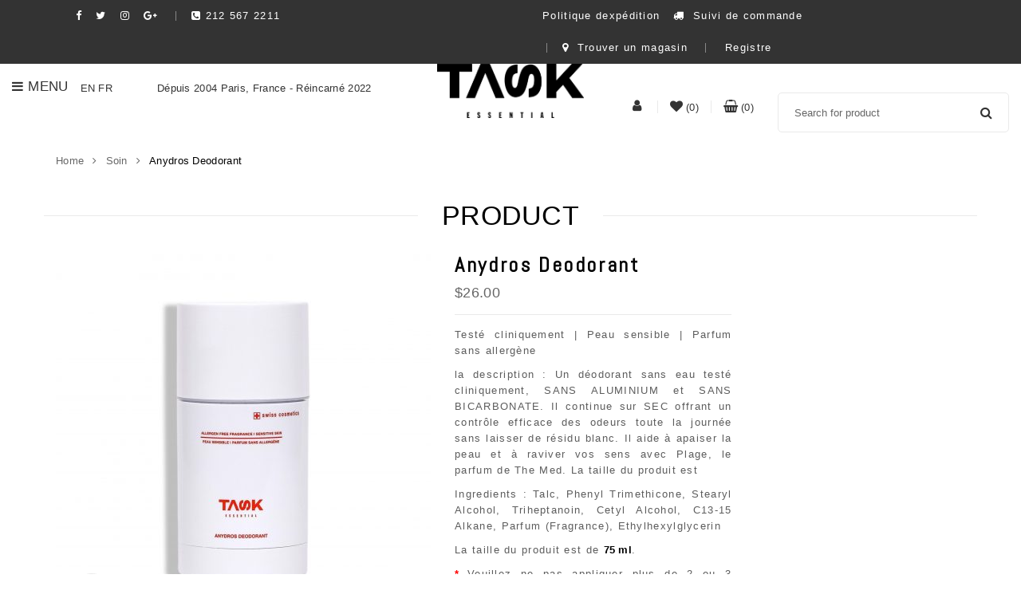

--- FILE ---
content_type: text/html; charset=UTF-8
request_url: https://taskessential.com/produit/anydros-deodorant/?lang=fr
body_size: 18517
content:
 
<!DOCTYPE html>
<html lang="fr-FR">
    <head>
        <meta http-equiv="Content-Type" content="text/html; charset=UTF-8" />
        <meta name="viewport" content="width=device-width, initial-scale=1">
                				<script type="text/javascript">document.documentElement.className = document.documentElement.className + ' yes-js js_active js'</script>
			<title>Anydros Deodorant &#8211; Task Essential &#8211; Oxygen infused skincare products</title>
            <script type="text/javascript" id="wpuf-language-script">
                var error_str_obj = {
                    'required' : 'is required',
                    'mismatch' : 'does not match',
                    'validation' : 'is not valid'
                }
            </script>
            			<style>
				.wishlist_table .add_to_cart, a.add_to_wishlist.button.alt { border-radius: 16px; -moz-border-radius: 16px; -webkit-border-radius: 16px; }			</style>
		                        <script>
                            /* You can add more configuration options to webfontloader by previously defining the WebFontConfig with your options */
                            if ( typeof WebFontConfig === "undefined" ) {
                                WebFontConfig = new Object();
                            }
                            WebFontConfig['google'] = {families: ['Abel:400']};

                            (function() {
                                var wf = document.createElement( 'script' );
                                wf.src = 'https://ajax.googleapis.com/ajax/libs/webfont/1.5.3/webfont.js';
                                wf.type = 'text/javascript';
                                wf.async = 'true';
                                var s = document.getElementsByTagName( 'script' )[0];
                                s.parentNode.insertBefore( wf, s );
                            })();
                        </script>
                        <link rel="alternate" hreflang="fr" href="https://taskessential.com/produit/anydros-deodorant/?lang=fr" />
<link rel="alternate" hreflang="en" href="https://taskessential.com/product/anydros-deodorant/" />
<link rel='dns-prefetch' href='//s.w.org' />
<link rel="alternate" type="application/rss+xml" title="Task Essential - Oxygen infused skincare products &raquo; Flux" href="https://taskessential.com/feed/?lang=fr" />
<link rel="alternate" type="application/rss+xml" title="Task Essential - Oxygen infused skincare products &raquo; Flux des commentaires" href="https://taskessential.com/comments/feed/?lang=fr" />
<link rel='stylesheet' id='fonts-awesome-css'  href='https://taskessential.com/wp-content/themes/snsvicky/assets/fonts/awesome/css/font-awesome.min.css?ver=4.9.2' type='text/css' media='all' />
<link rel='stylesheet' id='sbi_styles-css'  href='https://taskessential.com/wp-content/plugins/instagram-feed_bk/css/sbi-styles.min.css?ver=6.1.5' type='text/css' media='all' />
<link rel='stylesheet' id='contact-form-7-css'  href='https://taskessential.com/wp-content/plugins/contact-form-7/includes/css/styles.css?ver=5.0' type='text/css' media='all' />
<link rel='stylesheet' id='popup-maker-site-css'  href='https://taskessential.com/wp-content/plugins/popup-maker/assets/css/site.min.css?ver=1.6.6' type='text/css' media='all' />
<link rel='stylesheet' id='rs-plugin-settings-css'  href='https://taskessential.com/wp-content/plugins/revslider/public/assets/css/settings.css?ver=5.4.6.2' type='text/css' media='all' />
<style id='rs-plugin-settings-inline-css' type='text/css'>
#rs-demo-id {}
</style>
<style id='woocommerce-inline-inline-css' type='text/css'>
.woocommerce form .form-row .required { visibility: visible; }
</style>
<link rel='stylesheet' id='wpa-style-css'  href='https://taskessential.com/wp-content/plugins/wp-accessibility/css/wpa-style.css?ver=4.9.2' type='text/css' media='all' />
<link rel='stylesheet' id='wpuf-css-css'  href='https://taskessential.com/wp-content/plugins/wp-user-frontend/assets/css/frontend-forms.css?ver=4.9.2' type='text/css' media='all' />
<link rel='stylesheet' id='jquery-ui-css'  href='https://taskessential.com/wp-content/plugins/wp-user-frontend/assets/css/jquery-ui-1.9.1.custom.css?ver=4.9.2' type='text/css' media='all' />
<link rel='stylesheet' id='wpum-frontend-css-css'  href='https://taskessential.com/wp-content/plugins/wp-user-manager/assets/css/wp_user_manager_frontend.min.css?ver=4.9.2' type='text/css' media='all' />
<link rel='stylesheet' id='yith-quick-view-css'  href='https://taskessential.com/wp-content/plugins/yith-woocommerce-quick-view/assets/css/yith-quick-view.css?ver=4.9.2' type='text/css' media='all' />
<style id='yith-quick-view-inline-css' type='text/css'>

				#yith-quick-view-modal .yith-wcqv-main{background:#ffffff;}
				#yith-quick-view-close{color:#cdcdcd;}
				#yith-quick-view-close:hover{color:#ff0000;}
</style>
<link rel='stylesheet' id='woocommerce_prettyPhoto_css-css'  href='https://taskessential.com/wp-content/plugins/woocommerce/assets/css/prettyPhoto.css?ver=3.4.8' type='text/css' media='all' />
<link rel='stylesheet' id='jquery-selectBox-css'  href='https://taskessential.com/wp-content/plugins/yith-woocommerce-wishlist/assets/css/jquery.selectBox.css?ver=1.2.0' type='text/css' media='all' />
<link rel='stylesheet' id='yith-wcwl-main-css'  href='https://taskessential.com/wp-content/plugins/yith-woocommerce-wishlist/assets/css/style.css?ver=2.2.1' type='text/css' media='all' />
<link rel='stylesheet' id='yith-wcwl-font-awesome-css'  href='https://taskessential.com/wp-content/plugins/yith-woocommerce-wishlist/assets/css/font-awesome.min.css?ver=4.7.0' type='text/css' media='all' />
<link rel='stylesheet' id='parent-style-css'  href='https://taskessential.com/wp-content/themes/snsvicky/style.css?ver=4.9.2' type='text/css' media='all' />
<link rel='stylesheet' id='child-style-css'  href='https://taskessential.com/wp-content/themes/snsvicky-child/style.css?ver=4.9.2' type='text/css' media='all' />
<link rel='stylesheet' id='bootstrap-css'  href='https://taskessential.com/wp-content/themes/snsvicky/assets/css/bootstrap.min.css?ver=4.9.2' type='text/css' media='all' />
<link rel='stylesheet' id='owlcarousel-css'  href='https://taskessential.com/wp-content/themes/snsvicky/assets/css/owl.carousel.min.css?ver=4.9.2' type='text/css' media='all' />
<link rel='stylesheet' id='slick-css'  href='https://taskessential.com/wp-content/themes/snsvicky/assets/css/slick.min.css?ver=4.9.2' type='text/css' media='all' />
<link rel='stylesheet' id='font-awesome-css'  href='https://taskessential.com/wp-content/plugins/js_composer/assets/lib/bower/font-awesome/css/font-awesome.min.css?ver=5.4.1' type='text/css' media='all' />
<style id='font-awesome-inline-css' type='text/css'>
[data-font="FontAwesome"]:before {font-family: 'FontAwesome' !important;content: attr(data-icon) !important;speak: none !important;font-weight: normal !important;font-variant: normal !important;text-transform: none !important;line-height: 1 !important;font-style: normal !important;-webkit-font-smoothing: antialiased !important;-moz-osx-font-smoothing: grayscale !important;}
</style>
<link rel='stylesheet' id='snsvicky-ie9-css'  href='https://taskessential.com/wp-content/themes/snsvicky/assets/css/ie9.css?ver=4.9.2' type='text/css' media='all' />
<link rel='stylesheet' id='select2-css'  href='https://taskessential.com/wp-content/plugins/woocommerce/assets/css/select2.css?ver=3.4.8' type='text/css' media='all' />
<link rel='stylesheet' id='snsvicky-theme-style-css'  href='https://taskessential.com/wp-content/themes/snsvicky/assets/css/theme-000000-666666.css?ver=4.9.2' type='text/css' media='all' />
<style id='snsvicky-theme-style-inline-css' type='text/css'>
body {font-family:Verdana, Geneva, sans-serif;google:1;font-weight:400;font-size:13px;color:#666666;}
</style>
<link rel='stylesheet' id='sv-wc-payment-gateway-payment-form-css'  href='https://taskessential.com/wp-content/plugins/woocommerce-gateway-elavon/lib/skyverge/woocommerce/payment-gateway/assets/css/frontend/sv-wc-payment-gateway-payment-form.min.css?ver=4.9.0' type='text/css' media='all' />
<link rel='stylesheet' id='newsletter-subscription-css'  href='https://taskessential.com/wp-content/plugins/newsletter/subscription/style.css?ver=5.2.3' type='text/css' media='all' />
<script type='text/javascript' src='https://taskessential.com/wp-includes/js/jquery/jquery.js?ver=1.12.4'></script>
<script type='text/javascript' src='https://taskessential.com/wp-includes/js/jquery/jquery-migrate.min.js?ver=1.4.1'></script>
<script type='text/javascript' src='https://taskessential.com/wp-content/plugins/revslider/public/assets/js/jquery.themepunch.tools.min.js?ver=5.4.6.2'></script>
<script type='text/javascript' src='https://taskessential.com/wp-content/plugins/revslider/public/assets/js/jquery.themepunch.revolution.min.js?ver=5.4.6.2'></script>
<script type='text/javascript'>
/* <![CDATA[ */
var wc_add_to_cart_params = {"ajax_url":"\/wp-admin\/admin-ajax.php","wc_ajax_url":"\/?lang=fr&wc-ajax=%%endpoint%%","i18n_view_cart":"Voir le panier","cart_url":"https:\/\/taskessential.com\/cart\/?lang=fr","is_cart":"","cart_redirect_after_add":"no"};
/* ]]> */
</script>
<script type='text/javascript' src='https://taskessential.com/wp-content/plugins/woocommerce/assets/js/frontend/add-to-cart.min.js?ver=3.4.8'></script>
<script type='text/javascript' src='https://taskessential.com/wp-content/plugins/wp-accessibility/js/skiplinks.webkit.js?ver=4.9.2'></script>
<script type='text/javascript'>
/* <![CDATA[ */
var wpuf_frontend = {"ajaxurl":"https:\/\/taskessential.com\/wp-admin\/admin-ajax.php","error_message":"Please fix the errors to proceed","nonce":"fc74cfc544","word_limit":"Word limit reached"};
/* ]]> */
</script>
<script type='text/javascript' src='https://taskessential.com/wp-content/plugins/wp-user-frontend/assets/js/frontend-form.min.js?ver=4.9.2'></script>
<script type='text/javascript' src='https://taskessential.com/wp-includes/js/jquery/ui/core.min.js?ver=1.11.4'></script>
<script type='text/javascript' src='https://taskessential.com/wp-includes/js/jquery/ui/datepicker.min.js?ver=1.11.4'></script>
<script type='text/javascript'>
jQuery(document).ready(function(jQuery){jQuery.datepicker.setDefaults({"closeText":"Fermer","currentText":"Aujourd\u2019hui","monthNames":["janvier","f\u00e9vrier","mars","avril","mai","juin","juillet","ao\u00fbt","septembre","octobre","novembre","d\u00e9cembre"],"monthNamesShort":["Jan","F\u00e9v","Mar","Avr","Mai","Juin","Juil","Ao\u00fbt","Sep","Oct","Nov","D\u00e9c"],"nextText":"Suivant","prevText":"Pr\u00e9c\u00e9dent","dayNames":["dimanche","lundi","mardi","mercredi","jeudi","vendredi","samedi"],"dayNamesShort":["dim","lun","mar","mer","jeu","ven","sam"],"dayNamesMin":["D","L","M","M","J","V","S"],"dateFormat":"MM d, yy","firstDay":1,"isRTL":false});});
</script>
<script type='text/javascript' src='https://taskessential.com/wp-includes/js/plupload/moxie.min.js?ver=1.3.5'></script>
<script type='text/javascript' src='https://taskessential.com/wp-includes/js/plupload/plupload.min.js?ver=2.1.9'></script>
<script type='text/javascript'>
/* <![CDATA[ */
var pluploadL10n = {"queue_limit_exceeded":"Vous essayez d\u2019envoyer trop de fichiers \u00e0 la fois.","file_exceeds_size_limit":"%s d\u00e9passe la limite d\u2019envoi de ce site.","zero_byte_file":"Le fichier est vide. Merci d\u2019en essayer un autre.","invalid_filetype":"D\u00e9sol\u00e9, ce type de fichier n\u2019est pas autoris\u00e9 pour des raisons de s\u00e9curit\u00e9.","not_an_image":"Ce fichier n\u2019est pas une image. Veuillez en envoyer un autre.","image_memory_exceeded":"M\u00e9moire d\u00e9pass\u00e9e. Veuillez r\u00e9essayer avec un fichier plus petit.","image_dimensions_exceeded":"Ce fichier est plus grand que la taille maximale. Veuillez en envoyer un autre.","default_error":"Une erreur est survenue lors du t\u00e9l\u00e9versement. Veuillez r\u00e9essayer plus tard.","missing_upload_url":"Il y a une erreur de configuration. Veuillez contacter l\u2019administrateur de votre serveur.","upload_limit_exceeded":"Vous pouvez uniquement t\u00e9l\u00e9verser 1 fichier.","http_error":"Erreur HTTP.","upload_failed":"L\u2019envoi a \u00e9chou\u00e9.","big_upload_failed":"Veuillez essayer de t\u00e9l\u00e9verser ce fichier \u00e0 l\u2019aide de l\u2019%1$soutil de t\u00e9l\u00e9versement%2$s.","big_upload_queued":"%s d\u00e9passe la limite d\u2019envoi pour l\u2019outil de mise ne ligne multiple utilis\u00e9 avec votre navigateur.","io_error":"Erreur I\/O (entr\u00e9es-sorties).","security_error":"Erreur de s\u00e9curit\u00e9.","file_cancelled":"Fichier annul\u00e9.","upload_stopped":"L\u2019envoi est stopp\u00e9.","dismiss":"Fermer","crunching":"En cours de traitement\u2026","deleted":"d\u00e9plac\u00e9 dans la corbeille.","error_uploading":"\u00ab\u00a0%s\u00a0\u00bb n\u2019a pas pu \u00eatre t\u00e9l\u00e9vers\u00e9."};
/* ]]> */
</script>
<script type='text/javascript' src='https://taskessential.com/wp-includes/js/plupload/handlers.min.js?ver=4.9.2'></script>
<script type='text/javascript' src='https://taskessential.com/wp-content/plugins/wp-user-frontend/assets/js/jquery-ui-timepicker-addon.js?ver=4.9.2'></script>
<script type='text/javascript'>
/* <![CDATA[ */
var wpuf_frontend_upload = {"confirmMsg":"Are you sure?","nonce":"fc74cfc544","ajaxurl":"https:\/\/taskessential.com\/wp-admin\/admin-ajax.php","plupload":{"url":"https:\/\/taskessential.com\/wp-admin\/admin-ajax.php?nonce=155cda5952","flash_swf_url":"https:\/\/taskessential.com\/wp-includes\/js\/plupload\/plupload.flash.swf","filters":[{"title":"Allowed Files","extensions":"*"}],"multipart":true,"urlstream_upload":true,"warning":"Maximum number of files reached!","size_error":"The file you have uploaded exceeds the file size limit. Please try again.","type_error":"You have uploaded an incorrect file type. Please try again."}};
/* ]]> */
</script>
<script type='text/javascript' src='https://taskessential.com/wp-content/plugins/wp-user-frontend/assets/js/upload.js?ver=4.9.2'></script>
<script type='text/javascript' src='https://taskessential.com/wp-content/plugins/js_composer/assets/js/vendors/woocommerce-add-to-cart.js?ver=5.4.1'></script>
<!--[if lt IE 9]>
<script type='text/javascript' src='https://taskessential.com/wp-content/themes/snsvicky/assets/js/html5shiv.min.js?ver=4.9.2'></script>
<![endif]-->
<!--[if lt IE 9]>
<script type='text/javascript' src='https://taskessential.com/wp-content/themes/snsvicky/assets/js/respond.min.js?ver=4.9.2'></script>
<![endif]-->
<link rel='https://api.w.org/' href='https://taskessential.com/wp-json/?lang=fr' />
<link rel="EditURI" type="application/rsd+xml" title="RSD" href="https://taskessential.com/xmlrpc.php?rsd" />
<link rel="wlwmanifest" type="application/wlwmanifest+xml" href="https://taskessential.com/wp-includes/wlwmanifest.xml" /> 
<meta name="generator" content="WordPress 4.9.2" />
<meta name="generator" content="WooCommerce 3.4.8" />
<link rel="canonical" href="https://taskessential.com/produit/anydros-deodorant/?lang=fr" />
<link rel='shortlink' href='https://taskessential.com/?p=6349&#038;lang=fr' />
<link rel="alternate" type="application/json+oembed" href="https://taskessential.com/wp-json/oembed/1.0/embed/?lang=fr&#038;url=https%3A%2F%2Ftaskessential.com%2Fproduit%2Fanydros-deodorant%2F%3Flang%3Dfr" />
<link rel="alternate" type="text/xml+oembed" href="https://taskessential.com/wp-json/oembed/1.0/embed/?lang=fr&#038;url=https%3A%2F%2Ftaskessential.com%2Fproduit%2Fanydros-deodorant%2F%3Flang%3Dfr&#038;format=xml" />
<meta name="generator" content="WPML ver:4.0.2 stt:1,4;" />

		<script>
			(function(i,s,o,g,r,a,m){i['GoogleAnalyticsObject']=r;i[r]=i[r]||function(){
			(i[r].q=i[r].q||[]).push(arguments)},i[r].l=1*new Date();a=s.createElement(o),
			m=s.getElementsByTagName(o)[0];a.async=1;a.src=g;m.parentNode.insertBefore(a,m)
			})(window,document,'script','https://www.google-analytics.com/analytics.js','ga');
			ga('create', 'UA-123327765-1', 'auto');
			ga('send', 'pageview');
		</script>

			<script>
		
			var newurl 	= 'https://taskessential.com/wp-admin/admin-ajax.php';
			
			var get_val = '';
			
		</script>
		
						
				
				<div style="display: none;">
				
					<div id="phoen_login_data"><div class="woocommerce"> 
						
					<div class="col-set" id="customer_login">
						
						<div class="col" >
							
							<div class="result1"></div> 
							
								<h2>Login</h2>

								<form method="post" class="login" id="js_login">
								
																	
									<input type="hidden" value="7bb472584a" name="_wpnonce_phoe_login_pop_form" id="wpnonce_phoe_login_pop_form" />
							
									<p class="form-row form-row-wide">
										<label for="username2">Username or email address <span class="required">*</span></label>
										<input type="text" class="input-text" name="username" id="username2" value="">
									</p>
									<p class="form-row form-row-wide">
										<label for="password2">Password <span class="required">*</span></label>
										<input class="input-text" type="password" name="password" id="password2">
									</p>
									<p class="form-row">
										<input type="hidden" id="_wpnonce_3" name="_wpnonce" value="fd684f83cf">
										<input type="hidden" id="wp_http_referer1" name="_wp_http_referer" value="https://taskessential.com/my-account/"><div class="loader1" style="display:none;" ><img src="https://taskessential.com/wp-content/plugins/woocommerce-login-and-registration/assets/img/ajax-loader.gif" alt="loder image" /></div>				
										<input type="submit" class="button js_login_log" name="login" value="Login" id="login1">
										<label for="rememberme2" class="inline">
										<input name="rememberme" type="checkbox" id="rememberme2" value="forever"> Remember me </label>
									</p>
								<p class="lost_password">
									<a href="https://taskessential.com/my-account/lost-password/">Lost your password?</a>
								</p>
								<p>
									<a href="#" class="phoen_signup"> Sign Up</a>
								</p>
							</form>
						</div>
						
					</div> 
					</div>  
					</div>  <!-- end of login data -->
					
					<div id="phoen_signup_data">
					
					 <div class="woocommerce">        
				
					<div class="col-set" id="customer_login">
						<div class="col" >
							<div class="result2"></div>
							<h2>Register</h2>
							<form method="post" class="register" id="js_signup" >			

																	
									<input type="hidden" value="c4ddd8ccfc" name="_wpnonce_phoe_register_pop_form" id="wpnonce_phoe_register_pop_form" />
												
								<p class="form-row form-row-wide">
									<label for="reg_email_header2">Email address <span class="required">*</span></label>
									<input type="email" class="input-text" name="email" id="reg_email_header2" value="" >
								</p>			
									<p class="form-row form-row-wide">
										<label for="reg_password_header2">Password <span class="required">*</span></label>
										<input type="password" class="input-text" name="password" id="reg_password_header2" >
									</p>			
								<!-- Spam Trap -->
								<div style="left: -999em; position: absolute;"><label for="trap1">Anti-spam</label><input type="text" name="email_2" id="trap1" tabindex="-1"></div>						
								<p class="form-row">
									<input type="hidden" id="_wpnonce_4" name="_wpnonce" value="70c2c9e9dd"><input id="wp_http_referer" type="hidden" name="_wp_http_referer" value="https://taskessential.com/my-account/">				
									<div class="loader_reg" style="display:none;" ><img src="https://taskessential.com/wp-content/plugins/woocommerce-login-and-registration/assets/img/ajax-loader.gif" alt="loader image" /></div>				
									<input type="submit" class="button phoen_reg" name="register_header" value="Register">
								</p>
								<p><a href="#" class="phoen_login" >Login</a>
							</form>
						</div>
					
					</div>
					</div>
					</div> <!-- end of signup data -->
					
				</div>	
				
				
				<div style="display: none;">
				
					<div id="phoen_login_data_val"><div class="woocommerce"> 
						
					<div class="col-set" id="customer_login" >
						
						<div class="col" >
							
							<div class="result1"></div> 
							
								<h2>Login</h2>

								<form method="post" class="login" id="js_login_1">
								
																	
									<input type="hidden" value="7bb472584a" name="_wpnonce_phoe_login_pop_form" id="wpnonce_phoe_login_pop_form_1" />
							
									<p class="form-row form-row-wide">
										<label for="username3">Username or email address <span class="required">*</span></label>
										<input type="text" class="input-text" name="username" id="username3" value="">
									</p>
									<p class="form-row form-row-wide">
										<label for="password3">Password <span class="required">*</span></label>
										<input class="input-text" type="password" name="password" id="password3">
									</p>
									<p class="form-row">
										<input type="hidden" id="_wpnonce" name="_wpnonce" value="fd684f83cf">
										<input type="hidden" id="wp_http_referer1_1" name="_wp_http_referer" value="https://taskessential.com/my-account/"><div class="loader1" style="display:none;" ><img src="https://taskessential.com/wp-content/plugins/woocommerce-login-and-registration/assets/img/ajax-loader.gif" alt="loader image" /></div>				
										<input type="submit" class="button js_login_log" name="login" value="Login" id="login1_1">
										<label for="rememberme3" class="inline">
										<input name="rememberme" type="checkbox" id="rememberme3" value="forever"> Remember me </label>
									</p>
								<p class="lost_password">
									<a href="https://taskessential.com/my-account/lost-password/">Lost your password?</a>
								</p>
							</form>
						</div>
						
					</div> 
					</div>  
					</div>  <!-- end of login data -->
				   
					<div id="phoen_signup_data_val">
					
					 <div class="woocommerce">        
				
					<div class="col-set" id="customer_login">
						<div class="col" >
							<div class="result2"></div>
							<h2>Register</h2>
							<form method="post" class="register" id="js_signup_1" >			

																	
									<input type="hidden" value="c4ddd8ccfc" name="_wpnonce_phoe_register_pop_form" id="wpnonce_phoe_register_pop_form_1" />
												
								<p class="form-row form-row-wide">
									<label for="reg_email_header3">Email address <span class="required">*</span></label>
									<input type="email" class="input-text" name="email" id="reg_email_header3" value="" >
								</p>			
									<p class="form-row form-row-wide">
										<label for="reg_password_header3">Password <span class="required">*</span></label>
										<input type="password" class="input-text" name="password" id="reg_password_header3" >
									</p>			
								<!-- Spam Trap -->
								<div style="left: -999em; position: absolute;"><label for="trap2">Anti-spam</label><input type="text" name="email_2" id="trap2" tabindex="-1"></div>						
								<p class="form-row">
									<input type="hidden" id="_wpnonce_5" name="_wpnonce" value="70c2c9e9dd"><input id="wp_http_referer_1" type="hidden" name="_wp_http_referer" value="https://taskessential.com/my-account/">				
									<div class="loader_reg" style="display:none;" ><img src="https://taskessential.com/wp-content/plugins/woocommerce-login-and-registration/assets/img/ajax-loader.gif" alt="loader image" /></div>				
									<input type="submit" class="button phoen_reg" name="register_header" value="Register">
								</p>
							</form>
						</div>
					
					</div>
					</div>
					</div> <!-- end of signup data -->
				</div>
				
		
<style type='text/css'>
	
		.wpa-hide-ltr#skiplinks a, .wpa-hide-ltr#skiplinks a:hover, .wpa-hide-ltr#skiplinks a:visited {  }
		.wpa-hide-ltr#skiplinks a:active,  .wpa-hide-ltr#skiplinks a:focus { background-color: #f1f1f1; box-shadow: 0 0 2px 2px rgba(0, 0, 0, 0.6); clip: auto; color: #0073aa; display: block; font-weight: 600; height: auto; line-height: normal; padding: 15px 23px 14px; position: absolute; left: 6px; top: 7px; text-decoration: none; text-transform: none; width: auto; z-index: 100000;color:black;  }
		
</style><meta name="referrer" content="always"/>	<noscript><style>.woocommerce-product-gallery{ opacity: 1 !important; }</style></noscript>
			<style type="text/css">.recentcomments a{display:inline !important;padding:0 !important;margin:0 !important;}</style>
		<meta name="generator" content="Powered by WPBakery Page Builder - drag and drop page builder for WordPress."/>
<!--[if lte IE 9]><link rel="stylesheet" type="text/css" href="https://taskessential.com/wp-content/plugins/js_composer/assets/css/vc_lte_ie9.min.css" media="screen"><![endif]--><meta name="generator" content="Powered by Slider Revolution 5.4.6.2 - responsive, Mobile-Friendly Slider Plugin for WordPress with comfortable drag and drop interface." />
<link rel="icon" href="https://taskessential.com/wp-content/uploads/2017/12/favicon.png" sizes="32x32" />
<link rel="icon" href="https://taskessential.com/wp-content/uploads/2017/12/favicon.png" sizes="192x192" />
<link rel="apple-touch-icon-precomposed" href="https://taskessential.com/wp-content/uploads/2017/12/favicon.png" />
<meta name="msapplication-TileImage" content="https://taskessential.com/wp-content/uploads/2017/12/favicon.png" />
<script type="text/javascript">function setREVStartSize(e){
				try{ var i=jQuery(window).width(),t=9999,r=0,n=0,l=0,f=0,s=0,h=0;					
					if(e.responsiveLevels&&(jQuery.each(e.responsiveLevels,function(e,f){f>i&&(t=r=f,l=e),i>f&&f>r&&(r=f,n=e)}),t>r&&(l=n)),f=e.gridheight[l]||e.gridheight[0]||e.gridheight,s=e.gridwidth[l]||e.gridwidth[0]||e.gridwidth,h=i/s,h=h>1?1:h,f=Math.round(h*f),"fullscreen"==e.sliderLayout){var u=(e.c.width(),jQuery(window).height());if(void 0!=e.fullScreenOffsetContainer){var c=e.fullScreenOffsetContainer.split(",");if (c) jQuery.each(c,function(e,i){u=jQuery(i).length>0?u-jQuery(i).outerHeight(!0):u}),e.fullScreenOffset.split("%").length>1&&void 0!=e.fullScreenOffset&&e.fullScreenOffset.length>0?u-=jQuery(window).height()*parseInt(e.fullScreenOffset,0)/100:void 0!=e.fullScreenOffset&&e.fullScreenOffset.length>0&&(u-=parseInt(e.fullScreenOffset,0))}f=u}else void 0!=e.minHeight&&f<e.minHeight&&(f=e.minHeight);e.c.closest(".rev_slider_wrapper").css({height:f})					
				}catch(d){console.log("Failure at Presize of Slider:"+d)}
			};</script>
<style type="text/css" title="dynamic-css" class="options-output">.site-title{color:#000000;}.site-header{border-top:3px solid #1e73be;border-bottom:3px solid #1e73be;border-left:3px solid #1e73be;border-right:3px solid #1e73be;}.site-header{border-top:3px solid #1e73be;border-bottom:3px solid #1e73be;border-left:3px solid #1e73be;border-right:3px solid #1e73be;}.site-header{margin-top:1;margin-right:2;margin-bottom:3;margin-left:4;}h2.site-description, .entry-title{font-family:Abel;line-height:40px;font-weight:normal;font-style:700;color:#333;font-size:33px;opacity: 1;visibility: visible;-webkit-transition: opacity 0.24s ease-in-out;-moz-transition: opacity 0.24s ease-in-out;transition: opacity 0.24s ease-in-out;}.wf-loading h2.site-description, .entry-title,{opacity: 0;}.ie.wf-loading h2.site-description, .entry-title,{visibility: hidden;}</style><style type="text/css" title="dynamic-css" class="options-output">.site-title{color:#000000;}</style><style type="text/css">.vc_custom_1504454561620{margin-right: 0px !important;margin-left: 0px !important;border-top-width: 0px !important;padding-top: 10px !important;padding-bottom: 65px !important;}.vc_custom_1499286559381{background-color: #f5f5f5 !important;}.vc_custom_1565335945551{margin-right: 0px !important;margin-left: 0px !important;padding-top: 45px !important;padding-bottom: 35px !important;}.vc_custom_1504454286866{padding-top: 0px !important;}.vc_custom_1503396188161{padding-top: 19px !important;padding-bottom: 19px !important;}.vc_custom_1513748698751{padding-top: 0px !important;}.vc_custom_1513749477569{padding-top: 0px !important;}.vc_custom_1565335978288{padding-bottom: 15px !important;}</style><noscript><style type="text/css"> .wpb_animate_when_almost_visible { opacity: 1; }</style></noscript>	<style id="pum-styles" type="text/css" media="all">
	/* Popup Google Fonts */
@import url('//fonts.googleapis.com/css?family=Acme|Montserrat');

/* Popup Theme 936: Framed Border */
.pum-theme-936, .pum-theme-framed-border { background-color: rgba( 255, 255, 255, 0.50 ) } 
.pum-theme-936 .pum-container, .pum-theme-framed-border .pum-container { padding: 18px; border-radius: 0px; border: 20px outset #dd3333; box-shadow: 1px 1px 3px 0px rgba( 2, 2, 2, 0.97 ) inset; background-color: rgba( 255, 251, 239, 1.00 ) } 
.pum-theme-936 .pum-title, .pum-theme-framed-border .pum-title { color: #000000; text-align: left; text-shadow: 0px 0px 0px rgba( 2, 2, 2, 0.23 ); font-family: inherit; font-size: 32px; line-height: 36px } 
.pum-theme-936 .pum-content, .pum-theme-framed-border .pum-content { color: #2d2d2d; font-family: inherit } 
.pum-theme-936 .pum-content + .pum-close, .pum-theme-framed-border .pum-content + .pum-close { height: 20px; width: 20px; left: auto; right: -20px; bottom: auto; top: -20px; padding: 0px; color: #ffffff; font-family: Acme; font-size: 20px; line-height: 20px; border: 1px none #ffffff; border-radius: 0px; box-shadow: 0px 0px 0px 0px rgba( 2, 2, 2, 0.23 ); text-shadow: 0px 0px 0px rgba( 0, 0, 0, 0.23 ); background-color: rgba( 0, 0, 0, 0.55 ) } 

/* Popup Theme 935: Cutting Edge */
.pum-theme-935, .pum-theme-cutting-edge { background-color: rgba( 0, 0, 0, 0.50 ) } 
.pum-theme-935 .pum-container, .pum-theme-cutting-edge .pum-container { padding: 18px; border-radius: 0px; border: 1px none #000000; box-shadow: 0px 10px 25px 0px rgba( 2, 2, 2, 0.50 ); background-color: rgba( 30, 115, 190, 1.00 ) } 
.pum-theme-935 .pum-title, .pum-theme-cutting-edge .pum-title { color: #ffffff; text-align: left; text-shadow: 0px 0px 0px rgba( 2, 2, 2, 0.23 ); font-family: Sans-Serif; font-size: 26px; line-height: 28px } 
.pum-theme-935 .pum-content, .pum-theme-cutting-edge .pum-content { color: #ffffff; font-family: inherit } 
.pum-theme-935 .pum-content + .pum-close, .pum-theme-cutting-edge .pum-content + .pum-close { height: 24px; width: 24px; left: auto; right: 0px; bottom: auto; top: 0px; padding: 0px; color: #1e73be; font-family: inherit; font-size: 32px; line-height: 24px; border: 1px none #ffffff; border-radius: 0px; box-shadow: -1px 1px 1px 0px rgba( 2, 2, 2, 0.10 ); text-shadow: -1px 1px 1px rgba( 0, 0, 0, 0.10 ); background-color: rgba( 238, 238, 34, 1.00 ) } 

/* Popup Theme 934: Hello Box */
.pum-theme-934, .pum-theme-hello-box { background-color: rgba( 0, 0, 0, 0.75 ) } 
.pum-theme-934 .pum-container, .pum-theme-hello-box .pum-container { padding: 30px; border-radius: 80px; border: 14px solid #81d742; box-shadow: 0px 0px 0px 0px rgba( 2, 2, 2, 0.00 ); background-color: rgba( 255, 255, 255, 1.00 ) } 
.pum-theme-934 .pum-title, .pum-theme-hello-box .pum-title { color: #2d2d2d; text-align: left; text-shadow: 0px 0px 0px rgba( 2, 2, 2, 0.23 ); font-family: Montserrat; font-size: 32px; line-height: 36px } 
.pum-theme-934 .pum-content, .pum-theme-hello-box .pum-content { color: #2d2d2d; font-family: inherit } 
.pum-theme-934 .pum-content + .pum-close, .pum-theme-hello-box .pum-content + .pum-close { height: auto; width: auto; left: auto; right: -30px; bottom: auto; top: -30px; padding: 0px; color: #2d2d2d; font-family: inherit; font-size: 32px; line-height: 28px; border: 1px none #ffffff; border-radius: 28px; box-shadow: 0px 0px 0px 0px rgba( 2, 2, 2, 0.23 ); text-shadow: 0px 0px 0px rgba( 0, 0, 0, 0.23 ); background-color: rgba( 255, 255, 255, 1.00 ) } 

/* Popup Theme 933: Enterprise Blue */
.pum-theme-933, .pum-theme-enterprise-blue { background-color: rgba( 0, 0, 0, 0.70 ) } 
.pum-theme-933 .pum-container, .pum-theme-enterprise-blue .pum-container { padding: 28px; border-radius: 5px; border: 1px none #000000; box-shadow: 0px 10px 25px 4px rgba( 2, 2, 2, 0.50 ); background-color: rgba( 255, 255, 255, 1.00 ) } 
.pum-theme-933 .pum-title, .pum-theme-enterprise-blue .pum-title { color: #315b7c; text-align: left; text-shadow: 0px 0px 0px rgba( 2, 2, 2, 0.23 ); font-family: inherit; font-size: 34px; line-height: 36px } 
.pum-theme-933 .pum-content, .pum-theme-enterprise-blue .pum-content { color: #2d2d2d; font-family: inherit } 
.pum-theme-933 .pum-content + .pum-close, .pum-theme-enterprise-blue .pum-content + .pum-close { height: 28px; width: 28px; left: auto; right: 8px; bottom: auto; top: 8px; padding: 4px; color: #ffffff; font-family: inherit; font-size: 20px; line-height: 20px; border: 1px none #ffffff; border-radius: 42px; box-shadow: 0px 0px 0px 0px rgba( 2, 2, 2, 0.23 ); text-shadow: 0px 0px 0px rgba( 0, 0, 0, 0.23 ); background-color: rgba( 49, 91, 124, 1.00 ) } 

/* Popup Theme 932: Light Box */
.pum-theme-932, .pum-theme-lightbox { background-color: rgba( 0, 0, 0, 0.60 ) } 
.pum-theme-932 .pum-container, .pum-theme-lightbox .pum-container { padding: 18px; border-radius: 3px; border: 8px solid #000000; box-shadow: 0px 0px 30px 0px rgba( 2, 2, 2, 1.00 ); background-color: rgba( 255, 255, 255, 1.00 ) } 
.pum-theme-932 .pum-title, .pum-theme-lightbox .pum-title { color: #000000; text-align: left; text-shadow: 0px 0px 0px rgba( 2, 2, 2, 0.23 ); font-family: inherit; font-size: 32px; line-height: 36px } 
.pum-theme-932 .pum-content, .pum-theme-lightbox .pum-content { color: #000000; font-family: inherit } 
.pum-theme-932 .pum-content + .pum-close, .pum-theme-lightbox .pum-content + .pum-close { height: 30px; width: 30px; left: auto; right: -24px; bottom: auto; top: -24px; padding: 0px; color: #ffffff; font-family: inherit; font-size: 24px; line-height: 26px; border: 2px solid #ffffff; border-radius: 30px; box-shadow: 0px 0px 15px 1px rgba( 2, 2, 2, 0.75 ); text-shadow: 0px 0px 0px rgba( 0, 0, 0, 0.23 ); background-color: rgba( 0, 0, 0, 1.00 ) } 

/* Popup Theme 931: Default Theme */
.pum-theme-931, .pum-theme-default-theme { background-color: rgba( 255, 255, 255, 1.00 ) } 
.pum-theme-931 .pum-container, .pum-theme-default-theme .pum-container { padding: 18px; border-radius: 0px; border: 1px none #000000; box-shadow: 1px 1px 3px 0px rgba( 2, 2, 2, 0.23 ); background-color: rgba( 249, 249, 249, 1.00 ) } 
.pum-theme-931 .pum-title, .pum-theme-default-theme .pum-title { color: #000000; text-align: left; text-shadow: 0px 0px 0px rgba( 2, 2, 2, 0.23 ); font-family: inherit; font-weight: inherit; font-size: 32px; font-style: normal; line-height: 36px } 
.pum-theme-931 .pum-content, .pum-theme-default-theme .pum-content { color: #8c8c8c; font-family: inherit; font-weight: inherit; font-style: normal } 
.pum-theme-931 .pum-content + .pum-close, .pum-theme-default-theme .pum-content + .pum-close { height: auto; width: auto; left: auto; right: 0px; bottom: auto; top: 0px; padding: 8px; color: #ffffff; font-family: inherit; font-weight: inherit; font-size: 12px; font-style: normal; line-height: 14px; border: 1px none #ffffff; border-radius: 0px; box-shadow: 0px 0px 0px 0px rgba( 2, 2, 2, 0.23 ); text-shadow: 0px 0px 0px rgba( 0, 0, 0, 0.23 ); background-color: rgba( 0, 183, 205, 1.00 ) } 


	
		</style>		<!-- <link type="text/css" href="https://taskessential.com/wp-content/themes/snsvicky/assets/bootstrap-datepicker/dist/css/bootstrap-datepicker.min.css" rel="stylesheet">
        <script src="https://taskessential.com/wp-content/themes/snsvicky/assets/bootstrap-datepicker/dist/js/bootstrap-datepicker.min.js"></script>        
            <script>
                jQuery(document).ready(function($){
                    $("#birthdate").datepicker({
                        autoclose: true,
                        format: 'dd-mm-yyyy',
						   orientation: 'bottom'
                    });
                });
            </script> -->
    </head>
    <body class="product-template-default single single-product postid-6349 country-US disallowed-country- wcacr-country-allowed wcacr-rendered-2026-01-23-23-06-06 wcacr-rendered-time1769209566 wcacr-shipping-country-US wcacr-billing-country-US woocommerce woocommerce-page woocommerce-no-js yith-wcan-free layout-type-m-r use-tooltip use_stickmenu use_lazyload header-style2 footer-style_2 wpb-js-composer js-comp-ver-5.4.1 vc_responsive">
        <div id="sns_wrapper" class="sns-container">
            <!-- Header -->
<div id="sns_header" role="heading" class="wrap style2">
    <div class="top-header visible-lg visible-md" >
        <div class="container">
            <div class="postwcode-widget">
                <div data-vc-full-width="true" data-vc-full-width-init="true" class="vc_row wpb_row vc_row-fluid vc_custom_1499070537334 vc_row-has-fill" style="position: relative; left: -89.5px; box-sizing: border-box; width: 1349px; padding-left: 89.5px; padding-right: 89.5px;">
                    <div class="inline-inner-block wpb_column vc_column_container vc_col-sm-6">
                        <div class="vc_column-inner">
                            <ul class="wpb_wrapper">
                                <li class="sns-info-inline social">
                                    <a href="https://www.facebook.com/taskessential/" target="_blank" aria-label="Facebook social link">
                                        <span class="vc_icon_element-icon fa fa-facebook" aria-hidden="true" ></span>
                                    </a>
                                </li>
                                <li class="sns-info-inline social">
                                    <a href="https://twitter.com/taskforskin" target="_blank" aria-label="Twitter social link">
                                        <span class="vc_icon_element-icon fa fa-twitter" aria-hidden="true"></span>
                                    </a>
                                </li>
                                <li class="sns-info-inline social">
                                    <a href="https://www.instagram.com/taskessential/" target="_blank" aria-label="Instagram social link">
                                        <span class="vc_icon_element-icon fa fa-instagram" aria-hidden="true"></span>
                                    </a>
                                </li>
                                <li class="sns-info-inline social">
                                    <a href="#" target="_blank" aria-label="Google plush social link">
                                        <span class="vc_icon_element-icon fa fa-google-plus" aria-hidden="true"></span>
                                    </a>
                                </li>
                                <li class="sns-info-inline have-left-border">
                                    <a href="tel:2125672211" target="_blank" >
                                        <span class="vc_icon_element-icon fa fa-phone-square" aria-hidden="true"></span>212 567 2211</a>
                                </li>
                            </ul>
                        </div>
                    </div>
                    <div class="inline-inner-block float-right wpb_column vc_column_container vc_col-sm-6">
                        <div class="vc_column-inner ">
                            <ul class="wpb_wrapper" style="margin-bottom: 0px;">
								<li class="sns-info-inline" style="margin-right: 17px;">
                                    <a href="shipping-policy?lang=fr" target="_self">
                                        Politique dexpédition</a>
                                </li>
								<li class="sns-info-inline" style="margin-right: 17px;">
                                    <a href="order-tracking?lang=fr" target="_self">
                                        <span class="vc_icon_element-icon fa fa-truck" aria-hidden="true"></span>
                                        Suivi de commande</a>
                                </li>
                                <li class="sns-info-inline have-left-border" style="margin-right: 17px;">
                                    <a href="contact?lang=fr" target="_self">
                                        <span class="vc_icon_element-icon fa fa-map-marker" aria-hidden="true"></span>
                                        Trouver un magasin                                        </a>
                                </li>
                                                                    <li class="sns-info-inline have-left-border" style="margin-right: 17px;">
                                        <a href="register?lang=fr" target="_self">
                                            <span class="vc_icon_element-icon" aria-hidden="true"></span>
                                            Registre                                        </a>
                                    </li>
                                <!--                                <div class="sns-info-inline have-left-border" style="padding-left:  5px;">
                                                                    </div>-->
                                <li class="wpb_raw_code wpb_content_element wpb_raw_html vc_custom_1499069976463" style="display: none;">
                                    <div class="wpb_wrapper">
                                        <div class="settings">
                                            <div class="inner">
                                                <div class="language">
                                                    <span class="tongle">English</span>
                                                    <ul>
                                                        <li><a href="#">English</a></li>
                                                        <li><a href="#">Italia</a></li>
                                                        <li><a href="#">French</a></li>
                                                    </ul>

                                                </div>
                                                <div class="currency">
                                                    [woocs]                                                    <span class="tongle">USD</span>
                                                    <ul>
                                                        <li><a href="#">USD</a></li>
                                                        <li><a href="#">EUR</a></li>
                                                    </ul>
                                                </div>
                                            </div>
                                        </div>
                                    </div>
                                </li>
                            </ul>
                        </div>
                    </div>
                </div>
                <div class="vc_row-full-width vc_clearfix"></div>
            </div>
        </div>
    </div>
    <div class="main-header">
        <div class="container-fluid">
            <div class="row menu-search-content visible-lg visible-md" role="dialog" aria-modal="true"  aria-label="Menu">
                <div id="sns_mainmenu">
                    <ul id="main_navigation" class="nav navbar-nav"><li  id="menu-item-1981" class="menu-item menu-item-type-post_type menu-item-object-page menu-item-home"><a href="https://taskessential.com/?lang=fr">Accueil</a></li>
<li  id="menu-item-1988" class="menu-item menu-item-type-custom menu-item-object-custom menu-item-has-children"><a href="https://taskessential.com/shop/?lang=fr">BOUTIQUE</a>
<ul class="sub-menu ">
	<li  id="menu-item-1982" class="menu-item menu-item-type-custom menu-item-object-custom"><a href="https://taskessential.com/product-category/soin-fr/?lang=fr">Soin</a></li>
	<li  id="menu-item-1983" class="menu-item menu-item-type-custom menu-item-object-custom"><a href="https://taskessential.com/product-category/skincare-fr/?lang=fr">Soin de la peau</a></li>
	<li  id="menu-item-5616" class="menu-item menu-item-type-custom menu-item-object-custom"><a href="https://taskessential.com/product-category/fragrance-fr/?lang=fr">Fragrance</a></li>
	<li  id="menu-item-5617" class="menu-item menu-item-type-custom menu-item-object-custom"><a href="https://taskessential.com/product-category/conception-fr/?lang=fr">Conception</a></li>
</ul>
</li>
<li  id="menu-item-2115" class="menu-item menu-item-type-post_type menu-item-object-page"><a href="https://taskessential.com/blogs/?lang=fr">Blog</a></li>
<li  id="menu-item-2203" class="menu-item menu-item-type-post_type menu-item-object-page"><a href="https://taskessential.com/sommelier/?lang=fr">Sommelier</a></li>
<li  id="menu-item-1995" class="menu-item menu-item-type-post_type menu-item-object-page"><a href="https://taskessential.com/about-us/">À propos de nous</a></li>
<li  id="menu-item-2921" class="menu-item menu-item-type-post_type menu-item-object-page"><a href="https://taskessential.com/accessibility/?lang=fr">Déclaration d&#8217;accessibilité</a></li>
<li  id="menu-item-2145" class="menu-item menu-item-type-post_type menu-item-object-page"><a href="https://taskessential.com/corporate-gifts/?lang=fr">Cadeaux d&#8217;entreprise</a></li>
<li  id="menu-item-2232" class="menu-item menu-item-type-post_type menu-item-object-page"><a href="https://taskessential.com/my-account/?lang=fr">Mon compte</a></li>
<li  id="menu-item-2146" class="menu-item menu-item-type-post_type menu-item-object-page"><a href="https://taskessential.com/contact/?lang=fr">Contact</a></li>
</ul>                    <div class="row menu-footer" style="display:none;;">
                        <div class="col-xs-offset-2 col-xs-8 text-center menu_footer_content">
                            <i class="fa fa-map-marker fa-3x" style="color: white;"></i>
                            <br>
                            <a>Store finder</a>
                            <a>Get informed</a>
                            <a>Contact us</a>
                        </div>
                    </div>
                </div>
                <span class="overlay"><span type="button" class="bt-close" tabindex="0"><span class="sr-only" aria-hidden="true">Menu Close </span></span></span>
            </div>
            <div class="row">
                <div class="menu-search col-md-5 col-sm-4 col-xs-4">
                    <div class="menu-tongle visible-lg visible-md" id="btn-main-menu" tabindex="0" type="button"><i class="fa fa-bars" aria-hidden="true"></i>Menu</div>

                    <div class="sns-icon-nav hidden-lg hidden-md">
                        <span class="btn2 btn-navbar">
                            <span class="overlay"></span>
                        </span>
                        <span class="btn2 btn-navbar offcanvas">
                            <span class="overlay"></span>
                        </span>
                        <span class="btn2 btn-navbar rightsidebar">
                            <span class="overlay"></span>
                        </span>
                    </div>
                    <div id="sns_content_rsm">
                        <div id="sns_resmenu" class="res-menu hidden-lg hidden-md">
                            <ul id="res_main_nav" class="resp-nav"><li class="menu-item menu-item-type-post_type menu-item-object-page menu-item-home menu-item-1981"><a href="https://taskessential.com/?lang=fr">Accueil</a></li>
<li class="menu-item menu-item-type-custom menu-item-object-custom menu-item-has-children menu-item-1988"><a href="https://taskessential.com/shop/?lang=fr">BOUTIQUE</a>
<ul class="sub-menu">
	<li class="menu-item menu-item-type-custom menu-item-object-custom menu-item-1982"><a href="https://taskessential.com/product-category/soin-fr/?lang=fr">Soin</a></li>
	<li class="menu-item menu-item-type-custom menu-item-object-custom menu-item-1983"><a href="https://taskessential.com/product-category/skincare-fr/?lang=fr">Soin de la peau</a></li>
	<li class="menu-item menu-item-type-custom menu-item-object-custom menu-item-5616"><a href="https://taskessential.com/product-category/fragrance-fr/?lang=fr">Fragrance</a></li>
	<li class="menu-item menu-item-type-custom menu-item-object-custom menu-item-5617"><a href="https://taskessential.com/product-category/conception-fr/?lang=fr">Conception</a></li>
</ul>
</li>
<li class="menu-item menu-item-type-post_type menu-item-object-page menu-item-2115"><a href="https://taskessential.com/blogs/?lang=fr">Blog</a></li>
<li class="menu-item menu-item-type-post_type menu-item-object-page menu-item-2203"><a href="https://taskessential.com/sommelier/?lang=fr">Sommelier</a></li>
<li class="menu-item menu-item-type-post_type menu-item-object-page menu-item-1995"><a href="https://taskessential.com/about-us/">À propos de nous</a></li>
<li class="menu-item menu-item-type-post_type menu-item-object-page menu-item-2921"><a href="https://taskessential.com/accessibility/?lang=fr">Déclaration d&#8217;accessibilité</a></li>
<li class="menu-item menu-item-type-post_type menu-item-object-page menu-item-2145"><a href="https://taskessential.com/corporate-gifts/?lang=fr">Cadeaux d&#8217;entreprise</a></li>
<li class="menu-item menu-item-type-post_type menu-item-object-page menu-item-2232"><a href="https://taskessential.com/my-account/?lang=fr">Mon compte</a></li>
<li class="menu-item menu-item-type-post_type menu-item-object-page menu-item-2146"><a href="https://taskessential.com/contact/?lang=fr">Contact</a></li>
</ul>                        </div>
                    </div>
                    <div class="col-sm-10  hidden-xs lang">
                     <a href="?lang=en" title="English" class="glink nturl notranslate">EN</a>
                     <a href="?lang=fr" title="French" class="glink nturl notranslate">FR</a>
						<a> &nbsp;&nbsp;&nbsp;&nbsp;&nbsp;&nbsp;&nbsp;&nbsp;&nbsp;&nbsp;&nbsp;&nbsp;Dépuis 2004 Paris, France - Réincarné 2022</a>
                    </div>
                </div>

                <div class="header-logo col-md-2 col-sm-4 col-xs-4">
                                            <div id="logo">
                                                        <a href="https://taskessential.com/?lang=fr" title="Task Essential &#8211; Oxygen infused skincare products">
                                <img src="https://taskessential.com/wp-content/themes/snsvicky/assets/img/logo/1.jpg" alt="Task Essential &#8211; Oxygen infused skincare products"/>
                            </a>
                        </div>
                                        </div>
				<div class="menu-search hidden-sm hidden-lg hidden-md col-md-5 col-sm-4 col-xs-4">
                     
                     <a href="?lang=en" title="English" class="glink nturl notranslate">EN</a>
                     <a href="?lang=fr" title="French" class="glink nturl notranslate">FR</a>
                </div>
                
                <div class="cart-account col-md-2 col-sm-4 col-xs-8">
				
                    <div class="inner">
                                                    <div class="my-account">
                                <a class="tongle" href="https://taskessential.com/my-account/?lang=fr" title="Account"><span class="sr-only">My Acount</span></a>
                                <div class="content">
                                    <ul id="my_account" class="menu"><li id="menu-item-1985" class="wpum-register-nav menu-item menu-item-type-custom menu-item-object-custom menu-item-1985"><a href="https://taskessential.com/register/?lang=fr">Registre</a></li>
<li id="menu-item-2233" class="menu-item menu-item-type-post_type menu-item-object-page menu-item-2233"><a href="https://taskessential.com/my-account/?lang=fr">Mon compte</a></li>
<li id="menu-item-2190" class="menu-item menu-item-type-post_type menu-item-object-page menu-item-2190"><a href="https://taskessential.com/order-tracking/?lang=fr">Suivi de commande</a></li>
<li id="menu-item-1986" class="wpum-psw-recovery-nav menu-item menu-item-type-custom menu-item-object-custom menu-item-1986"><a href="https://taskessential.com/password-reset/?lang=fr">Récupération de mot de passe</a></li>
</ul>                                </div>
                            </div>
                                                                                                            <div class="mini-wishlist">
                                    <a class="tongle" href="https://taskessential.com/wishlist/?lang=fr&wishlist-action">
                                        <span class="number">(0)</span>	

                                        <span class="sr-only">item(s) in whishlist</span>					
                                    </a>
                                </div>
                                                        <div class="mini-cart sns-ajaxcart">
                                <a href="https://taskessential.com/cart/?lang=fr" class="tongle">
                                    <span class="cart-label">Cart                                    </span>
                                    <span class="number">
                                        (0)
                                    </span>
                                    <span class="sr-only">item(s) in cart</span>
                                </a>
                                                                    <div class="content">?
                                        <div class="cart-title"><h4>My cart</h4></div>
                                        <div class="block-inner">
                                            <div class="widget woocommerce widget_shopping_cart"> <div class="widget_shopping_cart_content"></div></div>                                        </div>
                                    </div>
                                                            </div>
                                            </div>
                </div>

                <div class="cart-account col-md-3 col-sm-4 col-xs-12">
                    <div class="search">
                        <div class="search-tongle"><i style="display: none;" class="fa fa-search"></i></div>
                        <div class="sns-searchwrap" data-useajaxsearch="true" data-usecat-ajaxsearch="true"><div class="sns-ajaxsearchbox">
        <form method="get" id="search_form_2250248071769209566" action="https://taskessential.com/?lang=fr">
        <div class="search-input">
            <label for="s_2250248071769209566" class="sr-only">Search</label>
            <input type="text" value="" name="s" id="s_2250248071769209566" placeholder="Search for product" autocomplete="off" />
            <button type="submit">
                Search
            </button>
            <input type="hidden" name="post_type" value="product" />
            <input type="hidden" name="taxonomy" value="product_cat" />
         </div>
        </form></div></div>
                    </div>
                </div>

            </div>
        </div>
    </div>
</div>
<!-- SlideShow -->
<!-- Breadcrump -->
  
            <div id="sns_breadcrumbs" class="wrap">
                <div class="container">
            <nav id="breadcrumbs" class="breadcrumbs" aria-label="breadcrumbs"><a class="home" href="https://taskessential.com/?lang=fr" title="Home page link">Home</a><span class="navigation-pipe" aria-hidden="true"><i class="fa fa-angle-right"></i></span><a href="https://taskessential.com/product-category/soin-fr/?lang=fr">Soin</a><span class="navigation-pipe" aria-hidden="true"><i class="fa fa-angle-right"></i></span>Anydros Deodorant</nav>                </div>
            </div>
        <!-- Content -->
<div id="sns_content" role="main">
	<div class="container">
		<div class="row sns-content sns-woocommerce-page">
			
			<h1 class="page-header">
	            <span>
	            	Product	            	 

	            </span>
	        </h1>
			<!-- left sidebar -->
			
			<!-- Main content -->
			<div class="sns-main col-md-9 main-right">
			    
	
		
			
<div id="product-6349" class="post-6349 product type-product status-publish has-post-thumbnail product_cat-soin-fr first instock taxable shipping-taxable purchasable product-type-simple">
	<div class="second_block row clearfix gallery_type_h">
		<div class="col-sm-12">
			<div class="primary_block row clearfix">
				<div class="entry-img col-xs-6 col-phone-12">
					<div class="inner">
	<div class="images">
	<div class="product-images owl-carousel"><div data-thumb="https://taskessential.com/wp-content/uploads/2022/07/Anydros-Front-100x100.jpg" class="img woocommerce-product-gallery__image"><img width="470" height="470" src="https://taskessential.com/wp-content/uploads/2022/07/Anydros-Front-470x470.jpg" class="img-responsive woocommerce-main-image wp-post-image" alt="" title="Anydros-Front" data-caption="" data-zoom-image="https://taskessential.com/wp-content/uploads/2022/07/Anydros-Front.jpg" data-src="https://taskessential.com/wp-content/uploads/2022/07/Anydros-Front.jpg" data-large_image="https://taskessential.com/wp-content/uploads/2022/07/Anydros-Front.jpg" data-large_image_width="2160" data-large_image_height="2160" aria-label="Product Image link" srcset="https://taskessential.com/wp-content/uploads/2022/07/Anydros-Front-470x470.jpg 470w, https://taskessential.com/wp-content/uploads/2022/07/Anydros-Front-150x150.jpg 150w, https://taskessential.com/wp-content/uploads/2022/07/Anydros-Front-300x300.jpg 300w, https://taskessential.com/wp-content/uploads/2022/07/Anydros-Front-768x768.jpg 768w, https://taskessential.com/wp-content/uploads/2022/07/Anydros-Front-1024x1024.jpg 1024w, https://taskessential.com/wp-content/uploads/2022/07/Anydros-Front-70x70.jpg 70w, https://taskessential.com/wp-content/uploads/2022/07/Anydros-Front-100x100.jpg 100w" sizes="(max-width: 470px) 100vw, 470px" /></div><div data-thumb="https://taskessential.com/wp-content/uploads/2022/07/Anydros-Back-100x100.jpg" class="img woocommerce-product-gallery__image"><img width="470" height="470" src="https://taskessential.com/wp-content/uploads/2022/07/Anydros-Back-470x470.jpg" class="img-responsive " alt="" title="Anydros-Front" data-caption="" data-zoom-image="https://taskessential.com/wp-content/uploads/2022/07/Anydros-Back.jpg" data-src="https://taskessential.com/wp-content/uploads/2022/07/Anydros-Back.jpg" data-large_image="https://taskessential.com/wp-content/uploads/2022/07/Anydros-Back.jpg" data-large_image_width="2160" data-large_image_height="2160" aria-label="Product Image link" srcset="https://taskessential.com/wp-content/uploads/2022/07/Anydros-Back-470x470.jpg 470w, https://taskessential.com/wp-content/uploads/2022/07/Anydros-Back-150x150.jpg 150w, https://taskessential.com/wp-content/uploads/2022/07/Anydros-Back-300x300.jpg 300w, https://taskessential.com/wp-content/uploads/2022/07/Anydros-Back-768x768.jpg 768w, https://taskessential.com/wp-content/uploads/2022/07/Anydros-Back-1024x1024.jpg 1024w, https://taskessential.com/wp-content/uploads/2022/07/Anydros-Back-70x70.jpg 70w, https://taskessential.com/wp-content/uploads/2022/07/Anydros-Back-100x100.jpg 100w" sizes="(max-width: 470px) 100vw, 470px" /></div></div><a href="#" class="popup-image" aria-label="Image popup"><span aria-hidden="true" class="sr-only">Link to Images View </span></a></div>
<div class="thumbnails">

    <div class="product-thumbs owl-carousel"><div data-thumb="https://taskessential.com/wp-content/uploads/2022/07/Anydros-Front-100x100.jpg" class="img woocommerce-product-gallery__image "><img width="100" height="100" src="https://taskessential.com/wp-content/uploads/2022/07/Anydros-Front-100x100.jpg" class="woocommerce-main-thumb img-responsive " alt="" title="Anydros-Front" data-caption="" data-zoom-image="https://taskessential.com/wp-content/uploads/2022/07/Anydros-Front.jpg" data-src="https://taskessential.com/wp-content/uploads/2022/07/Anydros-Front.jpg" data-large_image="https://taskessential.com/wp-content/uploads/2022/07/Anydros-Front.jpg" data-large_image_width="2160" data-large_image_height="2160" tabindex="0" aria-label="Product Image link" srcset="https://taskessential.com/wp-content/uploads/2022/07/Anydros-Front-100x100.jpg 100w, https://taskessential.com/wp-content/uploads/2022/07/Anydros-Front-150x150.jpg 150w, https://taskessential.com/wp-content/uploads/2022/07/Anydros-Front-300x300.jpg 300w, https://taskessential.com/wp-content/uploads/2022/07/Anydros-Front-768x768.jpg 768w, https://taskessential.com/wp-content/uploads/2022/07/Anydros-Front-1024x1024.jpg 1024w, https://taskessential.com/wp-content/uploads/2022/07/Anydros-Front-70x70.jpg 70w, https://taskessential.com/wp-content/uploads/2022/07/Anydros-Front-470x470.jpg 470w" sizes="(max-width: 100px) 100vw, 100px" /></div><div data-thumb="https://taskessential.com/wp-content/uploads/2022/07/Anydros-Back-100x100.jpg" class="img woocommerce-product-gallery__image"><img width="100" height="100" src="https://taskessential.com/wp-content/uploads/2022/07/Anydros-Back-100x100.jpg" class="img-responsive" alt="" title="Anydros-Back" data-caption="" data-zoom-image="https://taskessential.com/wp-content/uploads/2022/07/Anydros-Back.jpg" data-src="https://taskessential.com/wp-content/uploads/2022/07/Anydros-Back.jpg" data-large_image="https://taskessential.com/wp-content/uploads/2022/07/Anydros-Back.jpg" data-large_image_width="2160" data-large_image_height="2160" tabindex="0" aria-label="Product Image link" srcset="https://taskessential.com/wp-content/uploads/2022/07/Anydros-Back-100x100.jpg 100w, https://taskessential.com/wp-content/uploads/2022/07/Anydros-Back-150x150.jpg 150w, https://taskessential.com/wp-content/uploads/2022/07/Anydros-Back-300x300.jpg 300w, https://taskessential.com/wp-content/uploads/2022/07/Anydros-Back-768x768.jpg 768w, https://taskessential.com/wp-content/uploads/2022/07/Anydros-Back-1024x1024.jpg 1024w, https://taskessential.com/wp-content/uploads/2022/07/Anydros-Back-70x70.jpg 70w, https://taskessential.com/wp-content/uploads/2022/07/Anydros-Back-470x470.jpg 470w" sizes="(max-width: 100px) 100vw, 100px" /></div></div></div>
					</div>
				</div>
				<div class="summary entry-summary col-xs-6 col-phone-12">

		<h1 class="product_title entry-title">Anydros Deodorant</h1><p class="price"><span class="woocommerce-Price-amount amount"><span class="woocommerce-Price-currencySymbol">$</span>26.00</span></p>
<div class="woocommerce-product-details__short-description">
	<p>Testé cliniquement | Peau sensible | Parfum sans allergène</p>
<p>la description : Un déodorant sans eau testé cliniquement, SANS ALUMINIUM et SANS BICARBONATE. Il continue sur SEC offrant un contrôle efficace des odeurs toute la journée sans laisser de résidu blanc. Il aide à apaiser la peau et à raviver vos sens avec Plage, le parfum de The Med. La taille du produit est</p>
<p>Ingredients : Talc, Phenyl Trimethicone, Stearyl Alcohol, Triheptanoin, Cetyl Alcohol, C13-15 Alkane, Parfum (Fragrance), Ethylhexylglycerin</p>
<p>La taille du produit est de <strong>75 ml</strong>.</p>
<p><strong> <span style="color: #ff0000;">* </span></strong> Veuillez ne pas appliquer plus de 2 ou 3 passages ou une fine couche sur une peau propre et sèche après la douche. Lorsqu&#8217;il est appliqué correctement, le déodorant ne laissera aucun résidu et vous aidera à rester frais et sans odeur toute la journée. S&#8217;il vous plaît, ne postulez pas trop.</p>
</div>

	
	<form class="cart" action="https://taskessential.com/produit/anydros-deodorant/?lang=fr" method="post" enctype='multipart/form-data'>
		
			<div class="quantity">
		<label class="screen-reader-text" for="quantity_6973fede2d3dd">Quantité</label>
		<input
			type="number"
			id="quantity_6973fede2d3dd"
			class="input-text qty text"
			step="1"
			min="1"
			max=""
			name="quantity"
			value="1"
			title="Qté"
			size="4"
			pattern="[0-9]*"
			inputmode="numeric"
			aria-labelledby="" />
	</div>
	
		<button type="submit" name="add-to-cart" value="6349" class="single_add_to_cart_button button alt">Ajouter au panier</button>

			</form>

	

<div class="yith-wcwl-add-to-wishlist add-to-wishlist-6349">
		    <div class="yith-wcwl-add-button show" style="display:block">

	        
<a href="/produit/anydros-deodorant/?lang=fr&#038;add_to_wishlist=6349" rel="nofollow" data-product-id="6349" data-product-type="simple" class="add_to_wishlist" >
        Add to Wishlist</a>
<span class="ajax-loading"></span>
	    </div>

	    <div class="yith-wcwl-wishlistaddedbrowse hide" style="display:none;">
	        <span class="feedback">Product added!</span>
	        <a href="https://taskessential.com/wishlist/?lang=fr&#038;wishlist-action" rel="nofollow">
	            Browse Wishlist	        </a>
	    </div>

	    <div class="yith-wcwl-wishlistexistsbrowse hide" style="display:none">
	        <span class="feedback">The product is already in the wishlist!</span>
	        <a href="https://taskessential.com/wishlist/?lang=fr&#038;wishlist-action" rel="nofollow">
	            Browse Wishlist	        </a>
	    </div>

	    <div style="clear:both"></div>
	    <div class="yith-wcwl-wishlistaddresponse"></div>
	
</div>

<div class="clear"></div><div class="clear"></div><div class="product_meta">

	
	
		<span class="sku_wrapper">UGS : <span class="sku">DE0122</span></span>

	
	<span class="posted_in">Catégorie : <a href="https://taskessential.com/product-category/soin-fr/?lang=fr" rel="tag">Soin</a></span>
	
	
</div>

				</div><!-- .summary -->
							</div>
		</div>
	</div>
	<div id="sns_tab_informations" class="product-collateral clearfix">
	<div class="tab-heading">
		<ul class="nav-tabs">
							<li class="description_tab">
					<a href="#tab-description" data-toggle="tab">Description</a>
				</li>
					</ul>
	</div>
	<div class="tab-content">
					<div class="tab-pane fade" id="tab-description">
				
  <h2>Description</h2>

<p>Testé cliniquement | Peau sensible | Parfum sans allergène</p>
<p>la description : Un déodorant sans eau testé cliniquement, SANS ALUMINIUM et SANS BICARBONATE. Il continue sur SEC offrant un contrôle efficace des odeurs toute la journée sans laisser de résidu blanc. Il aide à apaiser la peau et à raviver vos sens avec Plage, le parfum de The Med. La taille du produit est</p>
<p>Ingredients : Talc, Phenyl Trimethicone, Stearyl Alcohol, Triheptanoin, Cetyl Alcohol, C13-15 Alkane, Parfum (Fragrance), Ethylhexylglycerin</p>
<p>La taille du produit est de <strong>75 ml</strong>.</p>
<p><strong> <span style="color: #ff0000;">* </span></strong> Veuillez ne pas appliquer plus de 2 ou 3 passages ou une fine couche sur une peau propre et sèche après la douche. Lorsqu&#8217;il est appliqué correctement, le déodorant ne laissera aucun résidu et vous aidera à rester frais et sans odeur toute la journée. S&#8217;il vous plaît, ne postulez pas trop.</p>
			</div>
			</div>
</div>

	<meta itemprop="url" content="https://taskessential.com/produit/anydros-deodorant/?lang=fr" />

</div><!-- #product-6349 -->


		
	
	
			</div>
			<!-- Right sidebar -->
				<div class="col-md-3 sns-right">
			</div>
			</div>
	</div>
</div>
<!-- End Content -->
<!-- Instagram Feed JS -->
<script type="text/javascript">
var sbiajaxurl = "https://taskessential.com/wp-admin/admin-ajax.php";
</script>

<div id="yith-quick-view-modal">

	<div class="yith-quick-view-overlay"></div>

	<div class="yith-wcqv-wrapper">

		<div class="yith-wcqv-main">

			<div class="yith-wcqv-head">
				<a href="#" id="yith-quick-view-close" class="yith-wcqv-close">X</a>
			</div>

			<div id="yith-quick-view-content" class="woocommerce single-product"></div>

		</div>

	</div>

</div>	
<div id="sns_footer" class="sns-footer style_2">
    <div class="container">
        <div class="postwcode-widget"><div class="vc_row wpb_row vc_row-fluid vc_custom_1504454561620 vc_row-has-fill"><div class="wpb_column vc_column_container vc_col-sm-12"><div class="vc_column-inner vc_custom_1504454286866"><div class="wpb_wrapper">
	<div class="wpb_text_column wpb_content_element " id="newsletter_footer">
		<div class="wpb_wrapper">
			<h2 class="widgettitle" style="font-size: 2em;">Pour ne rien rater</h2>
<p>Inscrivez-vous à notre newsletter pour recevoir nos offres exclusives et les dernières nouvelles sur nos produits.</p>
<div class="tnp tnp-subscription">
<form action="https://taskessential.com/?na=s" method="post"><label class="sr-only" for="tnp_newslatter_email">Email Address </label><input id="tnp_newslatter_email" name="nr" type="hidden" value="page" /></p>
<div class="col-sm-12 tnp-field tnp-field-email" style="position: relative; right: 50px;"><label class="sr-only" for="tnp_email">Email Address </label><input id="tnp_email" class="tnp-email" style="border: solid 1.9px #000;" name="ne" type="email" /></div>
<div class="col-sm-6 tnp-field tnp-field-button" style="width: 32%; padding: 0; height: 100%; margin: 0; position: absolute; right: 10px;"><label class="sr-only" for="newslatter_email">Email Address</label><input id="newslatter_email" class="tnp-submit" style="padding: 15px; border: solid 1.5px #000;" type="submit" value="Subscribe" /></div>
</form>
</div>

		</div>
	</div>
</div></div></div></div><div data-vc-full-width="true" data-vc-full-width-init="false" class="vc_row wpb_row vc_row-fluid vc_custom_1499286559381 vc_row-has-fill"><div class="wpb_column vc_column_container vc_col-sm-12"><div class="vc_column-inner vc_custom_1503396188161"><div class="wpb_wrapper"><div  class="vc_wp_custommenu wpb_content_element inline-menu"></div></div></div></div></div><div class="vc_row-full-width vc_clearfix"></div><div id="footer" class="vc_row wpb_row vc_row-fluid vc_custom_1565335945551"><div class="wpb_column vc_column_container vc_col-sm-8"><div class="vc_column-inner vc_custom_1513748698751"><div class="wpb_wrapper"><div class="vc_row wpb_row vc_inner vc_row-fluid"><div class="wpb_column vc_column_container vc_col-sm-6"><div class="vc_column-inner "><div class="wpb_wrapper">
	<div class="wpb_text_column wpb_content_element  text-left" >
		<div class="wpb_wrapper">
			<h3><strong>Liens rapides</strong></h3>
<ul>
<li><a style="font-weight: normal;" href="https://taskessential.com/history/?lang=fr">Histoire</a></li>
<li style="text-align: left;"><a href="https://taskessential.com/lounge-with-task-essential/?lang=fr">Salon</a></li>
<li style="text-align: left;"><a href="https://taskessential.com/retailers/?lang=fr">Détaillants</a></li>
<li><a href="https://taskessential.com/blogs/?lang=fr">Blogs</a></li>
<li><a href="https://taskessential.com/products-usages/?lang=fr">Utilisation du produit</a></li>
<li><a href="https://taskessential.com/task-culture/?lang=fr">Task Culture</a></li>
<li><a href="https://taskessential.com/accessibility/?lang=fr">Déclaration d'accessibilité</a></li>
</ul>

		</div>
	</div>
</div></div></div><div class="wpb_column vc_column_container vc_col-sm-6"><div class="vc_column-inner "><div class="wpb_wrapper">
	<div class="wpb_text_column wpb_content_element  text-left" >
		<div class="wpb_wrapper">
			<h3><strong>Liens rapides</strong></h3>
<ul>
<li style="text-align: left;"><a href="https://taskessential.com/careers/?lang=fr">Carrières</a></li>
<li style="text-align: left;"><a href="https://taskessential.com/privacy-policy/?lang=fr">Politique de confidentialité</a></li>
<li><a href="https://taskessential.com/press-inquiry/?lang=fr">Demande de presse</a></li>
<li><a href="https://taskessential.com/press-release/?lang=fr">Communiqué de presse</a></li>
<li><a href="https://taskessential.com/corporate-gifts/?lang=fr">Cadeaux d'entreprise</a></li>
<li style="text-align: left;"><a href="https://taskessential.com/terms-conditions/?lang=fr">Termes et conditions</a></li>
</ul>

		</div>
	</div>
</div></div></div></div></div></div></div><div class="wpb_column vc_column_container vc_col-sm-4"><div class="vc_column-inner vc_custom_1513749477569"><div class="wpb_wrapper">
	<div class="wpb_text_column wpb_content_element  vc_custom_1565335978288" >
		<div class="wpb_wrapper">
			<h3 class="widget-title" style="text-align: left;">Connecte-toi avec nous</h3>

		</div>
	</div>
<div class="sns-info-inline pull-left social"><a href="https://www.facebook.com/taskessential/" target="_blank"><span class="vc_icon_element-icon fa fa-facebook"></span></a></div><div class="sns-info-inline pull-left social"><a href="https://twitter.com/taskforskin" target="_blank"><span class="vc_icon_element-icon fa fa-twitter"></span></a></div><div class="sns-info-inline pull-left social"><a href="https://www.instagram.com/taskessential/" target="_blank"><span class="vc_icon_element-icon fa fa-instagram"></span></a></div><div class="sns-info-inline pull-left social"><a href="https://plus.google.com/" target="_blank"><span class="vc_icon_element-icon fa fa-google-plus"></span></a></div></div></div></div></div><div class="vc_row wpb_row vc_row-fluid"><div class="wpb_column vc_column_container vc_col-sm-12"><div class="vc_column-inner "><div class="wpb_wrapper">
	<div class="wpb_text_column wpb_content_element  copyright" >
		<div class="wpb_wrapper">
			<p>Copyright © 2018 Task Essentials. Tous les droits sont réservés.</p>

		</div>
	</div>
</div></div></div></div></div>    </div>
</div>
    <div id="sns_tools">
                    <div class="sns-croll-to-top">
                <a href="#" id="sns-totop"></a>
            </div>
                </div>
</div><script type="application/ld+json">{"@context":"https:\/\/schema.org\/","@type":"Product","@id":"https:\/\/taskessential.com\/produit\/anydros-deodorant\/?lang=fr","name":"Anydros Deodorant","image":"https:\/\/taskessential.com\/wp-content\/uploads\/2022\/07\/Anydros-Front.jpg","description":"Test\u00e9 cliniquement | Peau sensible | Parfum sans allerg\u00e8ne la description : Un d\u00e9odorant sans eau test\u00e9 cliniquement, SANS ALUMINIUM et SANS BICARBONATE. Il continue sur SEC offrant un contr\u00f4le efficace des odeurs toute la journ\u00e9e sans laisser de r\u00e9sidu blanc. Il aide \u00e0 apaiser la peau et \u00e0 raviver vos sens avec Plage, le parfum de The Med. La taille du produit est Ingredients : Talc, Phenyl Trimethicone, Stearyl Alcohol, Triheptanoin, Cetyl Alcohol, C13-15 Alkane, Parfum (Fragrance), Ethylhexylglycerin La taille du produit est de 75 ml. * Veuillez ne pas appliquer plus de 2 ou 3 passages ou une fine couche sur une peau propre et s\u00e8che apr\u00e8s la douche. Lorsqu'il est appliqu\u00e9 correctement, le d\u00e9odorant ne laissera aucun r\u00e9sidu et vous aidera \u00e0 rester frais et sans odeur toute la journ\u00e9e. S'il vous pla\u00eet, ne postulez pas trop.","sku":"DE0122","offers":[{"@type":"Offer","price":"26.00","priceSpecification":{"price":"26.00","priceCurrency":"usd","valueAddedTaxIncluded":"false"},"priceCurrency":"usd","availability":"https:\/\/schema.org\/InStock","url":"https:\/\/taskessential.com\/produit\/anydros-deodorant\/?lang=fr","seller":{"@type":"Organization","name":"Task Essential - Oxygen infused skincare products","url":"https:\/\/taskessential.com\/?lang=fr"}}]}</script>	<script type="text/javascript">
		var c = document.body.className;
		c = c.replace(/woocommerce-no-js/, 'woocommerce-js');
		document.body.className = c;
	</script>
	<script type="text/template" id="tmpl-variation-template">
	<div class="woocommerce-variation-description">{{{ data.variation.variation_description }}}</div>
	<div class="woocommerce-variation-price">{{{ data.variation.price_html }}}</div>
	<div class="woocommerce-variation-availability">{{{ data.variation.availability_html }}}</div>
</script>
<script type="text/template" id="tmpl-unavailable-variation-template">
	<p>Désolé, ce produit n&rsquo;est pas disponible. Veuillez choisir une combinaison différente.</p>
</script>
<link rel='stylesheet' id='phoen-ticket-style-bootstrapk-css'  href='https://taskessential.com/wp-content/plugins/support-ticket-system-by-phoeniixx/assets/css/bootstrap-iso.css?ver=4.9.2' type='text/css' media='all' />
<link rel='stylesheet' id='style-ticket-system-summernote-css'  href='https://taskessential.com/wp-content/plugins/support-ticket-system-by-phoeniixx/assets/css/summernote.css?ver=4.9.2' type='text/css' media='all' />
<link rel='stylesheet' id='style-colorbox-css'  href='https://taskessential.com/wp-content/plugins/woocommerce-login-and-registration/assets/css/colorbox.css?ver=4.9.2' type='text/css' media='all' />
<link rel='stylesheet' id='js_composer_front-css'  href='https://taskessential.com/wp-content/plugins/js_composer/assets/css/js_composer.min.css?ver=5.4.1' type='text/css' media='all' />
<script type='text/javascript' src='https://taskessential.com/wp-content/themes/snsvicky/framework/meta-box/sns-metabox.js?ver=4.9.2'></script>
<script type='text/javascript'>
/* <![CDATA[ */
var wpcf7 = {"apiSettings":{"root":"https:\/\/taskessential.com\/wp-json\/contact-form-7\/v1\/?lang=fr","namespace":"contact-form-7\/v1"},"recaptcha":{"messages":{"empty":"Merci de confirmer que vous n\u2019\u00eates pas un robot."}}};
/* ]]> */
</script>
<script type='text/javascript' src='https://taskessential.com/wp-content/plugins/contact-form-7/includes/js/scripts.js?ver=5.0'></script>
<script type='text/javascript'>
/* <![CDATA[ */
var wc_single_product_params = {"i18n_required_rating_text":"Veuillez s\u00e9lectionner une note","review_rating_required":"yes","flexslider":{"rtl":false,"animation":"slide","smoothHeight":true,"directionNav":false,"controlNav":"thumbnails","slideshow":false,"animationSpeed":500,"animationLoop":false,"allowOneSlide":false},"zoom_enabled":"","zoom_options":[],"photoswipe_enabled":"","photoswipe_options":{"shareEl":false,"closeOnScroll":false,"history":false,"hideAnimationDuration":0,"showAnimationDuration":0},"flexslider_enabled":""};
/* ]]> */
</script>
<script type='text/javascript' src='https://taskessential.com/wp-content/plugins/woocommerce/assets/js/frontend/single-product.min.js?ver=3.4.8'></script>
<script type='text/javascript' src='https://taskessential.com/wp-content/plugins/woocommerce/assets/js/jquery-blockui/jquery.blockUI.min.js?ver=2.70'></script>
<script type='text/javascript' src='https://taskessential.com/wp-content/plugins/woocommerce/assets/js/js-cookie/js.cookie.min.js?ver=2.1.4'></script>
<script type='text/javascript'>
/* <![CDATA[ */
var woocommerce_params = {"ajax_url":"\/wp-admin\/admin-ajax.php","wc_ajax_url":"\/?lang=fr&wc-ajax=%%endpoint%%"};
/* ]]> */
</script>
<script type='text/javascript' src='https://taskessential.com/wp-content/plugins/woocommerce/assets/js/frontend/woocommerce.min.js?ver=3.4.8'></script>
<script type='text/javascript'>
/* <![CDATA[ */
var wc_cart_fragments_params = {"ajax_url":"\/wp-admin\/admin-ajax.php","wc_ajax_url":"\/?lang=fr&wc-ajax=%%endpoint%%","cart_hash_key":"wc_cart_hash_f835421735946475bc61aa7a902b9110","fragment_name":"wc_fragments_f835421735946475bc61aa7a902b9110"};
/* ]]> */
</script>
<script type='text/javascript' src='https://taskessential.com/wp-content/plugins/woocommerce/assets/js/frontend/cart-fragments.min.js?ver=3.4.8'></script>
<script type='text/javascript' src='https://taskessential.com/wp-content/plugins/wp-accessibility/js/longdesc.button.js?ver=1.0'></script>
<script type='text/javascript' src='https://taskessential.com/wp-content/plugins/wp-accessibility/js/current-menu-item.js?ver=1.0'></script>
<script type='text/javascript' src='https://taskessential.com/wp-content/plugins/wp-user-frontend/assets/js/subscriptions.js?ver=4.9.2'></script>
<script type='text/javascript' src='https://taskessential.com/wp-includes/js/jquery/ui/widget.min.js?ver=1.11.4'></script>
<script type='text/javascript' src='https://taskessential.com/wp-includes/js/jquery/ui/position.min.js?ver=1.11.4'></script>
<script type='text/javascript' src='https://taskessential.com/wp-includes/js/jquery/ui/menu.min.js?ver=1.11.4'></script>
<script type='text/javascript' src='https://taskessential.com/wp-includes/js/wp-a11y.min.js?ver=4.9.2'></script>
<script type='text/javascript'>
/* <![CDATA[ */
var uiAutocompleteL10n = {"noResults":"Aucun r\u00e9sultat.","oneResult":"Un r\u00e9sultat trouv\u00e9. Utilisez les fl\u00e8ches haut et bas du clavier pour les parcourir. ","manyResults":"%d r\u00e9sultats trouv\u00e9s. Utilisez les fl\u00e8ches haut et bas du clavier pour les parcourir.","itemSelected":"\u00c9l\u00e9ment s\u00e9lectionn\u00e9."};
/* ]]> */
</script>
<script type='text/javascript' src='https://taskessential.com/wp-includes/js/jquery/ui/autocomplete.min.js?ver=1.11.4'></script>
<script type='text/javascript' src='https://taskessential.com/wp-includes/js/jquery/suggest.min.js?ver=1.1-20110113'></script>
<script type='text/javascript' src='https://taskessential.com/wp-includes/js/jquery/ui/mouse.min.js?ver=1.11.4'></script>
<script type='text/javascript' src='https://taskessential.com/wp-includes/js/jquery/ui/slider.min.js?ver=1.11.4'></script>
<script type='text/javascript'>
/* <![CDATA[ */
var wpum_frontend_js = {"ajax":"https:\/\/taskessential.com\/wp-admin\/admin-ajax.php","checking_credentials":"V\u00e9rification de l'identit\u00e9...","pwd_meter":"","disable_ajax":""};
/* ]]> */
</script>
<script type='text/javascript' src='https://taskessential.com/wp-content/plugins/wp-user-manager/assets/js/wp_user_manager.min.js?ver=1.4.3'></script>
<script type='text/javascript' src='https://taskessential.com/wp-content/plugins/wp-user-manager/assets/js//vendor/hideShowPassword.min.js?ver=1.4.3'></script>
<script type='text/javascript'>
/* <![CDATA[ */
var yith_qv = {"ajaxurl":"\/wp-admin\/admin-ajax.php","loader":"https:\/\/taskessential.com\/wp-content\/plugins\/yith-woocommerce-quick-view\/assets\/image\/qv-loader.gif","is2_2":"","lang":"fr"};
/* ]]> */
</script>
<script type='text/javascript' src='https://taskessential.com/wp-content/plugins/yith-woocommerce-quick-view/assets/js/frontend.js?ver=1.3.1'></script>
<script type='text/javascript' src='https://taskessential.com/wp-content/plugins/woocommerce/assets/js/prettyPhoto/jquery.prettyPhoto.min.js?ver=3.1.6'></script>
<script type='text/javascript' src='https://taskessential.com/wp-content/plugins/yith-woocommerce-wishlist/assets/js/jquery.selectBox.min.js?ver=1.2.0'></script>
<script type='text/javascript'>
/* <![CDATA[ */
var yith_wcwl_l10n = {"ajax_url":"\/wp-admin\/admin-ajax.php","redirect_to_cart":"no","multi_wishlist":"","hide_add_button":"1","is_user_logged_in":"","ajax_loader_url":"https:\/\/taskessential.com\/wp-content\/plugins\/yith-woocommerce-wishlist\/assets\/images\/ajax-loader.gif","remove_from_wishlist_after_add_to_cart":"yes","labels":{"cookie_disabled":"We are sorry, but this feature is available only if cookies are enabled on your browser.","added_to_cart_message":"<div class=\"woocommerce-message\">Product correctly added to cart<\/div>"},"actions":{"add_to_wishlist_action":"add_to_wishlist","remove_from_wishlist_action":"remove_from_wishlist","move_to_another_wishlist_action":"move_to_another_wishlsit","reload_wishlist_and_adding_elem_action":"reload_wishlist_and_adding_elem"}};
/* ]]> */
</script>
<script type='text/javascript' src='https://taskessential.com/wp-content/plugins/yith-woocommerce-wishlist/assets/js/jquery.yith-wcwl.js?ver=2.2.1'></script>
<script type='text/javascript'>
/* <![CDATA[ */
var mailchimp_public_data = {"site_url":"https:\/\/taskessential.com","ajax_url":"https:\/\/taskessential.com\/wp-admin\/admin-ajax.php"};
/* ]]> */
</script>
<script type='text/javascript' src='https://taskessential.com/wp-content/plugins/mailchimp-for-woocommerce/public/js/mailchimp-woocommerce-public.min.js?ver=2.1.9'></script>
<script type='text/javascript' src='https://taskessential.com/wp-content/themes/snsvicky/assets/js/slick.min.js?ver=4.9.2'></script>
<script type='text/javascript' src='https://taskessential.com/wp-content/themes/snsvicky/assets/js/owl.carousel.js?ver=4.9.2'></script>
<script type='text/javascript' src='https://taskessential.com/wp-content/themes/snsvicky/assets/js/bootstrap.min.js?ver=4.9.2'></script>
<script type='text/javascript' src='https://taskessential.com/wp-content/themes/snsvicky/assets/js/bootstrap-tabdrop.min.js?ver=4.9.2'></script>
<script type='text/javascript' src='https://taskessential.com/wp-content/plugins/woocommerce/assets/js/select2/select2.full.min.js?ver=4.0.3'></script>
<script type='text/javascript' src='https://taskessential.com/wp-content/themes/snsvicky/assets/js/jquery.lazyload.min.js?ver=4.9.2'></script>
<script type='text/javascript' src='https://taskessential.com/wp-content/themes/snsvicky/assets/js/jquery.waitforimages.min.js?ver=4.9.2'></script>
<script type='text/javascript' src='https://taskessential.com/wp-content/themes/snsvicky/assets/js/jquery.elevatezoom.min.js?ver=4.9.2'></script>
<script type='text/javascript' src='https://taskessential.com/wp-content/themes/snsvicky/assets/js/sns-woocommerce.js?ver=4.9.2'></script>
<script type='text/javascript' src='https://taskessential.com/wp-content/themes/snsvicky/assets/js/sns-script.min.js?ver=4.9.2'></script>
<script type='text/javascript'>
    if (typeof ajaxurl == 'undefined') {
    var ajaxurl = 'https://taskessential.com/wp-admin/admin-ajax.php';
    }
    var sns_sp_var = [];
    sns_sp_var['poup'] = '1';
    sns_sp_var['zoom'] = '1';
    sns_sp_var['zoomtype'] = 'lens';
    sns_sp_var['zoommobile'] = '0';
    sns_sp_var['thumbnum'] = '4';
    sns_sp_var['lenssize'] = '200';
    sns_sp_var['lensshape'] = 'round';
    
</script>
<script type='text/javascript' src='https://taskessential.com/wp-content/plugins/woocommerce/assets/js/jquery-payment/jquery.payment.min.js?ver=3.0.0'></script>
<script type='text/javascript'>
/* <![CDATA[ */
var sv_wc_payment_gateway_payment_form_params = {"card_number_missing":"Card number is missing","card_number_invalid":"Card number is invalid","card_number_digits_invalid":"Card number is invalid (only digits allowed)","card_number_length_invalid":"Card number is invalid (wrong length)","cvv_missing":"Card security code is missing","cvv_digits_invalid":"Card security code is invalid (only digits are allowed)","cvv_length_invalid":"Card security code is invalid (must be 3 or 4 digits)","card_exp_date_invalid":"Card expiration date is invalid","check_number_digits_invalid":"Check Number is invalid (only digits are allowed)","check_number_missing":"Check Number is missing","drivers_license_state_missing":"Drivers license state is missing","drivers_license_number_missing":"Drivers license number is missing","drivers_license_number_invalid":"Drivers license number is invalid","account_number_missing":"Account Number is missing","account_number_invalid":"Account Number is invalid (only digits are allowed)","account_number_length_invalid":"Account number is invalid (must be between 5 and 17 digits)","routing_number_missing":"Routing Number is missing","routing_number_digits_invalid":"Routing Number is invalid (only digits are allowed)","routing_number_length_invalid":"Routing number is invalid (must be 9 digits)"};
/* ]]> */
</script>
<script type='text/javascript' src='https://taskessential.com/wp-content/plugins/woocommerce-gateway-elavon/lib/skyverge/woocommerce/payment-gateway/assets/js/frontend/sv-wc-payment-gateway-payment-form.min.js?ver=4.9.0'></script>
<script type='text/javascript'>
/* <![CDATA[ */
var newsletter = {"messages":{"email_error":"The email is not correct","name_error":"The name is not correct","surname_error":"The last name is not correct","privacy_error":"You must accept the privacy statement"},"profile_max":"20"};
/* ]]> */
</script>
<script type='text/javascript' src='https://taskessential.com/wp-content/plugins/newsletter/subscription/validate.js?ver=5.2.3'></script>
<script type='text/javascript' src='https://taskessential.com/wp-includes/js/wp-embed.min.js?ver=4.9.2'></script>
<script type='text/javascript' src='https://taskessential.com/wp-content/plugins/support-ticket-system-by-phoeniixx/assets/js/select2.js?ver=1'></script>
<script type='text/javascript' src='https://taskessential.com/wp-content/plugins/support-ticket-system-by-phoeniixx/assets/js/phoen_filter_messages.js?ver=1'></script>
<script type='text/javascript' src='https://taskessential.com/wp-content/plugins/support-ticket-system-by-phoeniixx/assets/js/summernote.js?ver=1'></script>
<script type='text/javascript'>
/* <![CDATA[ */
var woo_log_ajaxurl = {"ajaxurl":"https:\/\/taskessential.com\/wp-admin\/admin-ajax.php"};
/* ]]> */
</script>
<script type='text/javascript' src='https://taskessential.com/wp-content/plugins/woocommerce-login-and-registration/assets/js/custom.js?ver=4.9.2'></script>
<script type='text/javascript' src='https://taskessential.com/wp-content/plugins/woocommerce-login-and-registration/assets/js/jquery.colorbox.js?ver=4.9.2'></script>
<script type='text/javascript' src='https://taskessential.com/wp-includes/js/underscore.min.js?ver=1.8.3'></script>
<script type='text/javascript'>
/* <![CDATA[ */
var _wpUtilSettings = {"ajax":{"url":"\/wp-admin\/admin-ajax.php"}};
/* ]]> */
</script>
<script type='text/javascript' src='https://taskessential.com/wp-includes/js/wp-util.min.js?ver=4.9.2'></script>
<script type='text/javascript'>
/* <![CDATA[ */
var wc_add_to_cart_variation_params = {"wc_ajax_url":"\/?lang=fr&wc-ajax=%%endpoint%%","i18n_no_matching_variations_text":"D\u00e9sol\u00e9, aucun produit ne r\u00e9pond \u00e0 vos crit\u00e8res. Veuillez choisir une combinaison diff\u00e9rente.","i18n_make_a_selection_text":"Veuillez s\u00e9lectionner certaines options du produit avant de l\u2019ajouter \u00e0 votre panier.","i18n_unavailable_text":"D\u00e9sol\u00e9, ce produit n\u2019est pas disponible. Veuillez choisir une combinaison diff\u00e9rente."};
/* ]]> */
</script>
<script type='text/javascript' src='https://taskessential.com/wp-content/plugins/woocommerce/assets/js/frontend/add-to-cart-variation.min.js?ver=3.4.8'></script>
<script type='text/javascript' src='https://taskessential.com/wp-content/plugins/js_composer/assets/js/dist/js_composer_front.min.js?ver=5.4.1'></script>

<script type='text/javascript'>
//<![CDATA[
(function( $ ) { 'use strict';
	$('body').prepend('<div class="wpa-hide-ltr" id="skiplinks" role="navigation" aria-label="Liens d’évitement"><a href="#sns_content">Aller au contenu</a> <a href="#btn-main-menu">Aller à la navigation</a> <a href="#footer">Skip to footer</a> </div>'); $('#sns_content').attr('tabindex','-1');$('#btn-main-menu').attr('tabindex','-1');
	$('a').removeAttr('target');
	
	$('input,a,select,textarea,button').removeAttr('tabindex');
	
}(jQuery));
//]]>
</script><script>
    jQuery(document).ready(function () {
        jQuery('#gift_recipient_field').hide();
        jQuery('#is_this_gift_field').hide();
    });
    jQuery('#is_this_gift').on('change', function () {
        var is_gift = jQuery('#is_this_gift').is(':checked');
        if (is_gift != 'false') {
            jQuery('#gift_recipient_field').show();
        } else {
            jQuery('#gift_recipient_field').hide();
        }
    });

</script>

<!-- Ada Css -->
<link rel="stylesheet" type="text/css" href="https://taskessential.com/wp-content/themes/snsvicky/assets/css/ada-css.css">
<!-- /Ada Css -->
<!-- Ada JS -->
<script type="text/javascript" src="https://taskessential.com/wp-content/themes/snsvicky/assets/js/ada-js.js"></script>
<script type="text/javascript" src="https://taskessential.com/wp-content/themes/snsvicky/assets/js/ada-datepicker.js"></script>
<!-- /Ada JS -->

</body>
</html>

--- FILE ---
content_type: text/css
request_url: https://taskessential.com/wp-content/themes/snsvicky/style.css?ver=4.9.2
body_size: 282
content:
/*
Theme Name: snsvicky
Description: SNS Vicky - Cosmetic WooCommerce WordPress Theme
Author: snstheme
Theme URI: http://themeforest.net/collections/5409167-wordpress
Author URI: http://snstheme.com
Version: 1.2
Text Domain: snsvicky
License: GNU General Public License v2 or later
License URI: http://www.gnu.org/licenses/gpl-2.0.html
*/

.overlay{
    width: 30% !important;
}

--- FILE ---
content_type: application/javascript
request_url: https://taskessential.com/wp-content/plugins/yith-woocommerce-quick-view/assets/js/frontend.js?ver=1.3.1
body_size: 1846
content:
/**
 * frontend.js
 *
 * @author Your Inspiration Themes
 * @package YITH WooCommerce Quick View
 * @version 1.0.0
 */

jQuery(document).ready(function($){
    "use strict";

    if( typeof yith_qv === 'undefined' ) {
        return;
    }

    var qv_modal    = $(document).find( '#yith-quick-view-modal' ),
        qv_overlay  = qv_modal.find( '.yith-quick-view-overlay'),
        qv_content  = qv_modal.find( '#yith-quick-view-content' ),
        qv_close    = qv_modal.find( '#yith-quick-view-close' ),
        qv_wrapper  = qv_modal.find( '.yith-wcqv-wrapper'),
        qv_wrapper_w = qv_wrapper.width(),
        qv_wrapper_h = qv_wrapper.height(),
        center_modal = function() {

            var window_w = $(window).width(),
                window_h = $(window).height(),
                width    = ( ( window_w - 60 ) > qv_wrapper_w ) ? qv_wrapper_w : ( window_w - 60 ),
                height   = ( ( window_h - 120 ) > qv_wrapper_h ) ? qv_wrapper_h : ( window_h - 120 );

            qv_wrapper.css({
                'left' : (( window_w/2 ) - ( width/2 )),
                'top' : (( window_h/2 ) - ( height/2 )),
                'width'     : width + 'px',
                'height'    : height + 'px'
            });
        };


    /*==================
     *MAIN BUTTON OPEN
     ==================*/

    $.fn.yith_quick_view = function() {

        $(document).off( 'click', '.yith-wcqv-button' ).on( 'click', '.yith-wcqv-button', function(e){
            e.preventDefault();

            var t           = $(this),
                product_id  = t.data( 'product_id' ),
                is_blocked  = false;

            if ( typeof yith_qv.loader !== 'undefined' ) {
                is_blocked = true;
                t.block({
                    message: null,
                    overlayCSS  : {
                        background: '#fff url(' + yith_qv.loader + ') no-repeat center',
                        opacity   : 0.5,
                        cursor    : 'none'
                    }
                });

                if( ! qv_modal.hasClass( 'loading' ) ) {
                    qv_modal.addClass('loading');
                }

                // stop loader
                $(document).trigger( 'qv_loading' );
            }
            ajax_call( t, product_id, is_blocked );
        });
    };

    /*================
     * MAIN AJAX CALL
     ================*/

    var ajax_call = function( t, product_id, is_blocked ) {

        $.ajax({
            url: yith_qv.ajaxurl,
            data: {
                action: 'yith_load_product_quick_view',
                product_id: product_id,
                lang: yith_qv.lang
            },
            dataType: 'html',
            type: 'POST',
            success: function (data) {

                qv_content.html(data);

                // quantity fields for WC 2.2
                if (yith_qv.is2_2) {
                    qv_content.find('div.quantity:not(.buttons_added), td.quantity:not(.buttons_added)').addClass('buttons_added').append('<input type="button" value="+" class="plus" />').prepend('<input type="button" value="-" class="minus" />');
                }

                // Variation Form
                var form_variation = qv_content.find('.variations_form');
                form_variation.each( function() {
                    $( this ).wc_variation_form();
                    // add Color and Label Integration
                    if( typeof $.fn.yith_wccl !== 'undefined' ) {
                        $(this).yith_wccl();
                    }
                });
                form_variation.trigger( 'check_variations' );
                form_variation.trigger( 'reset_image' );

                // Init prettyPhoto
                if (typeof $.fn.prettyPhoto !== 'undefined') {
                    qv_content.find("a[data-rel^='prettyPhoto'], a.zoom").prettyPhoto({
                        hook: 'data-rel',
                        social_tools: false,
                        theme: 'pp_woocommerce',
                        horizontal_padding: 20,
                        opacity: 0.8,
                        deeplinking: false
                    });
                }

                if( typeof $.fn.wc_product_gallery !== 'undefined' ) {
                    qv_content.find('.woocommerce-product-gallery').each(function () {
                        $(this).wc_product_gallery();
                    });
                }

                if (!qv_modal.hasClass('open')) {
                    qv_modal.removeClass('loading').addClass('open');
                    setTimeout(function(){
                        qv_modal.find("#yith-quick-view-close").focus();
                    },500);
                    if (is_blocked)
                        t.unblock();
                }

                // stop loader
                $(document).trigger('qv_loader_stop');

            }
        });
    };

    /*===================
     * CLOSE QUICK VIEW
     ===================*/

    var close_modal_qv = function() {

        // Close box by click overlay
        qv_overlay.on( 'click', function(e){
            e.preventDefault();
            // close_qv();
        });
        // Close box with esc key
        $(document).keyup(function(e){
            if( e.keyCode === 27 )
            {
                if($(".pp_pic_holder").hasClass('pp_woocommerce')){
                    $(".pp_close").click();
                } else{
                    close_qv();
                }
            }
        });
        // Close box by click close button
        qv_close.on( 'click', function(e) {
            e.preventDefault();
            close_qv();
        });

        var close_qv = function() {
            qv_modal.removeClass('open').removeClass('loading');

            setTimeout(function () {
                qv_content.html('');
                var oldf = $('.isQuickfocused');
                oldf.focus();
                oldf.removeClass('isQuickfocused');
            }, 1000);


        }
    };

    close_modal_qv();


    center_modal();
    $( window ).on( 'resize', center_modal );

    // START
    $.fn.yith_quick_view();

    $( document ).on( 'yith_infs_adding_elem yith-wcan-ajax-filtered', function(){
        // RESTART
        $.fn.yith_quick_view();
    });

});